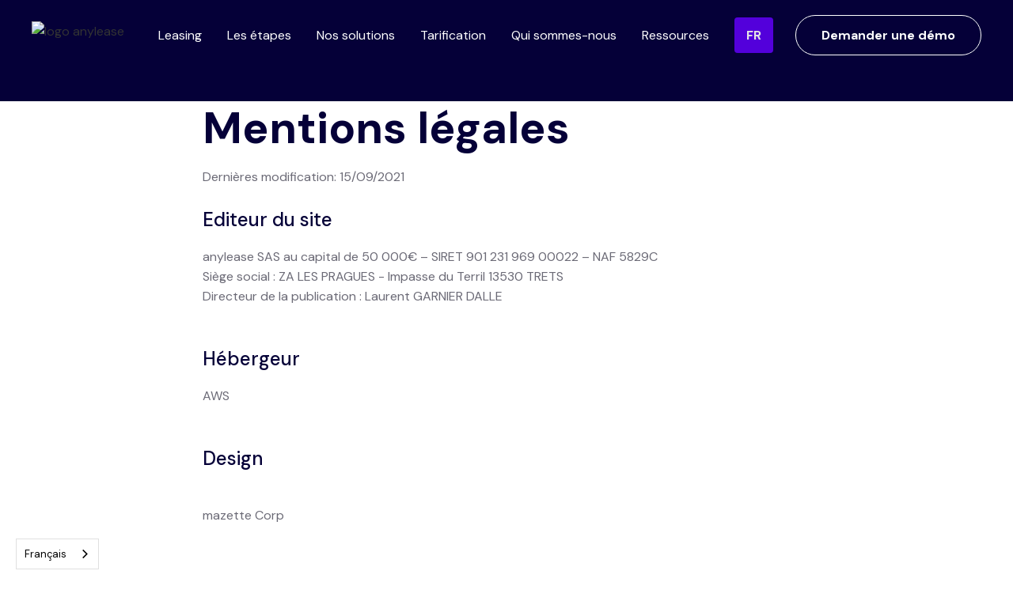

--- FILE ---
content_type: text/html
request_url: https://www.anylease.io/mentions-legales
body_size: 6297
content:
<!DOCTYPE html><!-- This site was created in Webflow. https://webflow.com --><!-- Last Published: Mon Nov 24 2025 14:19:05 GMT+0000 (Coordinated Universal Time) --><html data-wf-domain="www.anylease.io" data-wf-page="6141f8933b33c133e65bf712" data-wf-site="6141f8933b33c172ca5bf706"><head><meta charset="utf-8"/><title>Mentions légales</title><meta content="Mentions légales" property="og:title"/><meta content="https://cdn.prod.website-files.com/6141f8933b33c172ca5bf706/614b3e06a8317f3b15c865f1_OG.jpg" property="og:image"/><meta content="Mentions légales" property="twitter:title"/><meta content="https://cdn.prod.website-files.com/6141f8933b33c172ca5bf706/614b3e06a8317f3b15c865f1_OG.jpg" property="twitter:image"/><meta content="width=device-width, initial-scale=1" name="viewport"/><meta content="G-ZVSBV67CG7" name="google-site-verification"/><meta content="Webflow" name="generator"/><link href="https://cdn.prod.website-files.com/6141f8933b33c172ca5bf706/css/anylease-site.webflow.shared.9815fb2df.min.css" rel="stylesheet" type="text/css"/><link href="https://fonts.googleapis.com" rel="preconnect"/><link href="https://fonts.gstatic.com" rel="preconnect" crossorigin="anonymous"/><script src="https://ajax.googleapis.com/ajax/libs/webfont/1.6.26/webfont.js" type="text/javascript"></script><script type="text/javascript">WebFont.load({  google: {    families: ["DM Sans:regular,italic,500,500italic,700,700italic"]  }});</script><script type="text/javascript">!function(o,c){var n=c.documentElement,t=" w-mod-";n.className+=t+"js",("ontouchstart"in o||o.DocumentTouch&&c instanceof DocumentTouch)&&(n.className+=t+"touch")}(window,document);</script><link href="https://cdn.prod.website-files.com/6141f8933b33c172ca5bf706/6141f8933b33c12b1e5bf753_anlylease-logo-32x32.jpg" rel="shortcut icon" type="image/x-icon"/><link href="https://cdn.prod.website-files.com/6141f8933b33c172ca5bf706/6141f8933b33c1358d5bf728_anlylease-logo-256x256.jpg" rel="apple-touch-icon"/><link href="https://www.anylease.io/mentions-legales" rel="canonical"/><script async="" src="https://www.googletagmanager.com/gtag/js?id=G-23G9MSLWHV"></script><script type="text/javascript">window.dataLayer = window.dataLayer || [];function gtag(){dataLayer.push(arguments);}gtag('js', new Date());gtag('config', 'G-23G9MSLWHV', {'anonymize_ip': false});</script><!-- Global site tag (gtag.js) - Google Ads: 995064505 -->
<script async src="https://www.googletagmanager.com/gtag/js?id=AW-995064505"></script>
<script>
  window.dataLayer = window.dataLayer || [];
  function gtag(){dataLayer.push(arguments);}
  gtag('js', new Date());
 
  gtag('config', 'AW-995064505');
</script>

<!-- Global site tag (gtag.js) - Google Analytics -->
<script async src=https://www.googletagmanager.com/gtag/js?id=G-ZVSBV67CG7></script>
<script>
  window.dataLayer = window.dataLayer || [];
  function gtag(){dataLayer.push(arguments);}
  gtag('js', new Date());
 
  gtag('config', 'G-ZVSBV67CG7');
</script>

<script src="http://code.jquery.com/jquery-latest.min.js" type="text/javascript"></script>


<link rel="alternate" hreflang="fr" href="https://www.anylease.io">
<link rel="alternate" hreflang="en" href="https://en.anylease.io">
<link rel="alternate" hreflang="de" href="https://de.anylease.io">
<link rel="alternate" hreflang="it" href="https://it.anylease.io">
<link rel="alternate" hreflang="pt" href="https://pt.anylease.io">
<link rel="alternate" hreflang="es" href="https://es.anylease.io">
<script type="text/javascript" src="https://cdn.weglot.com/weglot.min.js"></script>
<script>
    Weglot.initialize({
        api_key: 'wg_a76ed13542c2285f36a731baeaee28945'
    });
</script>

<!-- Please keep this css code to improve the font quality-->
<style>
  * {
  -webkit-font-smoothing: antialiased;
  -moz-osx-font-smoothing: grayscale;
}  
</style>
<!-- Google Tag Manager -->
<script>(function(w,d,s,l,i){w[l]=w[l]||[];w[l].push({'gtm.start':
new Date().getTime(),event:'gtm.js'});var f=d.getElementsByTagName(s)[0],
j=d.createElement(s),dl=l!='dataLayer'?'&l='+l:'';j.async=true;j.src=
'https://www.googletagmanager.com/gtm.js?id='+i+dl;f.parentNode.insertBefore(j,f);
})(window,document,'script','dataLayer','GTM-KHQT76Q');</script>
<!-- End Google Tag Manager -->
<link rel="stylesheet" type="text/css" href="https://cdn.wpcc.io/lib/1.0.2/cookieconsent.min.css"/><script src="https://cdn.wpcc.io/lib/1.0.2/cookieconsent.min.js" defer></script><script>window.addEventListener("load", function(){window.wpcc.init({"corners":"small","colors":{"popup":{"background":"#050038","text":"#ffffff","border":"#e6b3b3"},"button":{"background":"#5301dc","text":"#ffffff"}},"content":{"href":"https://www.anylease.io/politique-rgpd","message":"Ce site utilise des cookies pour améliorer votre expérience de navigation et vous offrir un service plus personnalisé.","link":"En savoir plus","button":"J'ai compris !"}})});</script>
</head><body><div class="page-wrapper"><div class="global-styles w-embed"><style>

/* Snippet prevents all click and hover interaction with an element */
.clickable-off {
  pointer-events: none;
}

/* Snippet enables all click and hover interaction with an element */
.clickable-on{
  pointer-events: auto;
}


/*Hide focus outline for main content element*/
    main:focus-visible {
    outline: -webkit-focus-ring-color auto 0px;
}

/* Make sure containers never lose their center alignment*/
.container-medium, .container-small, .container-large {
  margin-right: auto !important;
  margin-left: auto !important;
}

/*Reset selects, buttons, and links styles*/
.w-input, .w-select, a {
color: inherit;
text-decoration: inherit;
font-size: inherit;
}

/*Apply "..." After 3 lines of Text */
.text-style-3lines {
    display: -webkit-box;
    overflow: hidden;
    -webkit-line-clamp: 3;
    -webkit-box-orient: vertical;
}


/* Snippet fixes border-radius and overflow issues on Safari */  
  
  .home-stats_image-wrapper,
  .home-services_image-wrapper,
  .header_content-wrapper,
  .about-team_member-wrapper,
  .featured-blog_content-right,
  .contact_map,
  .testimonial_video-wrapper { -webkit-mask-image: -webkit-radial-gradient(white, black); }

</style></div><div class="nav-background"></div><div data-collapse="medium" data-animation="default" data-duration="400" data-easing="ease" data-easing2="ease" role="banner" class="nav_component w-nav"><div class="nav_container"><a href="/" class="nav_logo-link w-nav-brand"><img src="https://cdn.prod.website-files.com/6141f8933b33c172ca5bf706/6141f8933b33c1e3af5bf727_anlylease-logo.avif" loading="lazy" alt="logo anylease" class="nav_logo"/></a><nav role="navigation" class="nav_menu w-nav-menu"><a href="https://www.anylease.io/#leasing" class="nav_link w-nav-link">Leasing</a><a href="https://www.anylease.io/#etapes" class="nav_link w-nav-link">Les étapes</a><a href="https://www.anylease.io/#solution" class="nav_link w-nav-link">Nos solutions</a><a href="https://www.anylease.io/#tarification" class="nav_link w-nav-link">Tarification</a><a href="https://www.anylease.io/#a-propos" class="nav_link w-nav-link">Qui sommes-nous</a><a href="/ressources" class="nav_link w-nav-link">Ressources</a><div data-w-id="80737844-3515-01cc-cbee-23f80c9b63a8" class="wg-element-wrapper sw5"><div data-hover="true" data-delay="300" data-w-id="80737844-3515-01cc-cbee-23f80c9b63a9" class="wg-dropdown-1 w-dropdown"><div lang="fr" class="wg-dd-1-togle w-dropdown-toggle"><div class="text-block-5">FR</div></div><nav data-w-id="80737844-3515-01cc-cbee-23f80c9b63ad" class="wg-dd-1-list w-dropdown-list"><a href="#" lang="en" class="wg-dropdown-1-link w-dropdown-link">EN</a><a href="#" lang="de" class="wg-dropdown-1-link w-dropdown-link">de</a><a href="#" lang="pt" class="wg-dropdown-1-link w-dropdown-link">PO</a><a href="#" lang="it" class="wg-dropdown-1-link w-dropdown-link">IT</a><a href="#" lang="es" class="wg-dropdown-1-link w-dropdown-link">es</a></nav></div></div><div class="nav_button-wrapper"><a href="https://www.anylease.io/#demo" class="nav_button w-button">Demander une démo</a></div></nav><div class="nav_menu-mobile-button w-nav-button"><div class="nav-mobile-bloc"><div class="nav-bar-1"></div><div class="nav-bar-2"></div><div class="nav-bar-3"></div></div></div></div></div><main class="main-wrapper"><div class="page-padding"><div class="container-small"><div class="padding-vertical padding-huge"><div class="margin-top margin-medium"><h1>Mentions légales</h1></div><div class="margin-top margin-small"><div class="text-rich-text w-richtext"><p>Dernières modification: 15/O9/2021</p><h4>Editeur du site</h4><p>anylease SAS au capital de 50 000€ – SIRET 901 231 969 00022 – NAF 5829C<br/>Siège social : ZA LES PRAGUES - Impasse du Terril 13530 TRETS<br/>Directeur de la publication : Laurent GARNIER DALLE<br/>‍</p><h4>Hébergeur</h4><p>AWS<br/>‍</p><h4>Design</h4><p>‍<a href="https://www.mazette.co/?utm_source=project&amp;utm_medium=idema">mazette Corp</a></p><h4><a href="https://www.mazette.co/?utm_source=project&amp;utm_medium=idema">‍</a>Conditions d’utilisation du Site</h4><p>anylease a créé ce site pour l’information des ses utilisateurs (toute personne ayant accès au site).</p><p>anylease s’efforce de fournir sur le site des informations aussi précises que possible. Toutefois, les informations proposées sur le site le sont à titre indicatif sans garantie d’exactitude ou de mise à jour et sont susceptibles d’être modifiées, à tout moment. anylease décline toute responsabilité concernant des éventuels dommages directs ou indirects liés à des omissions, des inexactitudes ou des carences dans la mise à jour des informations disponibles sur le Site.</p><p>L’accès au site https://anylease.io est libre, il n’est pas lié à la création d’un compte. anylease se réserve le droit d’interrompre tout ou partie du site à tout moment en cas de maintenance ou autre intervention technique. La responsabilité de anylease ne saurait être engagée en cas d’impossibilité d’accès à ce site et/ou d’utilisation des services ou de présence d’un virus sur le site.</p><p>L’utilisation du site, implique que vous acceptiez, sans limitation ni réserve, ces conditions générales d’utilisation. L’utilisateur reconnaît avoir pris connaissance des conditions d’utilisation au moment de sa connexion vers le Site https://anylease.io et s’engage donc à les respecter sans réserve. Ces conditions peuvent être modifiées ou complétées à tout moment, nous invitons donc les utilisateurs à les consulter régulièrement.</p><h4>‍<br/>Copyright et propriété intellectuelle</h4><p>L’ensemble des éléments figurant sur ce site sont protégés par les dispositions du Code de la Propriété Intellectuelle. En conséquence, toute reproduction de ceux-ci, totale ou partielle, ou imitation, sans notre accord exprès, préalable et écrit, est interdite.<br/>Il est formellement interdit de collecter et d’utiliser les informations disponibles sur le site à des fins commerciales.<br/>Cette interdiction s’étend notamment, sans que cette liste ne soit limitative, à tout élément rédactionnel figurant sur le site.</p><h4>‍<br/>Responsabilité</h4><p>anylease décline toute responsabilité quant au contenu des sites proposés en liens. Quel que soit le type de lien établi à partir d’un site Internet extérieur, dit ”site liant”, vers celui de anylease, cette dernière se réserve le droit de s’opposer à son établissement.</p></div></div></div></div></div></main><footer class="footer_component"><div class="page-padding"><div class="container-large footer"><div class="footer_content"><div class="footer_content-left"><div class="margin-bottom margin-medium"><a href="/" class="footer_logo-link w-inline-block"><img src="https://cdn.prod.website-files.com/6141f8933b33c172ca5bf706/6141f8933b33c1e3af5bf727_anlylease-logo.avif" loading="lazy" alt="logo anylease" class="footer_logo"/></a></div><div class="margin-bottom margin-small"><p class="max-width-small">Logiciel de <strong>LLD de dernière génération</strong>, ultra personnalisable, ergonomique, ouvert et modulaire.</p></div></div><div class="footer_content-right"><div class="footer_links-list"><div class="footer_links-col"><div class="margin-bottom margin-small"><h4 class="footer-title">anylease</h4></div><a href="/" class="footer-link">Accueil</a><a href="#" class="footer-link">Démo</a><a href="/ressources" class="footer-link">Ressources</a></div><div class="footer_links-col"><div class="margin-bottom margin-small"><h4 class="footer-title">Contact</h4></div><a href="mailto:contact@anylease.io" class="footer-link">Infos</a><a href="mailto:commercial@anylease.io?subject=%23" class="footer-link">Commercial</a><a href="mailto:support@anylease.io?subject=%23" class="footer-link">Support</a><a href="tel:+33183625811" class="footer-link">+33 1 83 62 58 11</a></div><div class="footer_links-col"><div class="margin-bottom margin-small"><h4 class="footer-title">Plus</h4></div><a href="/mentions-legales" aria-current="page" class="footer-link w--current">Mentions légales</a><a href="/politique-rgpd" class="footer-link">Politique RGDP</a><a href="/conditions-generales" class="footer-link">Conditions Générales</a></div><div class="social-icons-wrapper"><a aria-label="Facebook Link" id="w-node-b3b913b5-6dd1-a59e-b9f0-6aa68c2c8d51-287becff" href="https://www.linkedin.com/company/79945412/admin/" target="_blank" class="social-link w-inline-block"><div class="icon-social"></div></a><a aria-label="Instagram Link" id="w-node-b3b913b5-6dd1-a59e-b9f0-6aa68c2c8d55-287becff" href="https://twitter.com/anylease" target="_blank" class="social-link w-inline-block"><div class="icon-social tw"></div></a></div></div></div></div><div class="footer_bottom"><div class="text-block-2">© All rights reserved anylease</div></div></div></div></footer></div><script src="https://d3e54v103j8qbb.cloudfront.net/js/jquery-3.5.1.min.dc5e7f18c8.js?site=6141f8933b33c172ca5bf706" type="text/javascript" integrity="sha256-9/aliU8dGd2tb6OSsuzixeV4y/faTqgFtohetphbbj0=" crossorigin="anonymous"></script><script src="https://cdn.prod.website-files.com/6141f8933b33c172ca5bf706/js/webflow.schunk.36b8fb49256177c8.js" type="text/javascript"></script><script src="https://cdn.prod.website-files.com/6141f8933b33c172ca5bf706/js/webflow.schunk.3a52448d3a74f787.js" type="text/javascript"></script><script src="https://cdn.prod.website-files.com/6141f8933b33c172ca5bf706/js/webflow.0c5899e2.725842512b817e6c.js" type="text/javascript"></script>	
<script type="text/javascript"> _linkedin_partner_id = "3971385"; window._linkedin_data_partner_ids = window._linkedin_data_partner_ids || []; window._linkedin_data_partner_ids.push(_linkedin_partner_id); </script><script type="text/javascript"> (function(l) { if (!l){window.lintrk = function(a,b){window.lintrk.q.push([a,b])}; window.lintrk.q=[]} var s = document.getElementsByTagName("script")[0]; var b = document.createElement("script"); b.type = "text/javascript";b.async = true; b.src = "https://snap.licdn.com/li.lms-analytics/insight.min.js"; s.parentNode.insertBefore(b, s);})(window.lintrk); </script> <noscript> <img height="1" width="1" style="display:none;" alt="" src="https://px.ads.linkedin.com/collect/?pid=3971385&fmt=gif" /> </noscript>
<script type="text/javascript">
_linkedin_partner_id = "3971385";
window._linkedin_data_partner_ids = window._linkedin_data_partner_ids || [];
window._linkedin_data_partner_ids.push(_linkedin_partner_id);
</script><script type="text/javascript">
(function(l) {
if (!l){window.lintrk = function(a,b){window.lintrk.q.push([a,b])};
window.lintrk.q=[]}
var s = document.getElementsByTagName("script")[0];
var b = document.createElement("script");
b.type = "text/javascript";b.async = true;
b.src = "https://snap.licdn.com/li.lms-analytics/insight.min.js";
s.parentNode.insertBefore(b, s);})(window.lintrk);
</script>
<noscript>
<img height="1" width="1" style="display:none;" alt="" src="https://px.ads.linkedin.com/collect/?pid=3971385&fmt=gif" />
</noscript>

<script type="text/javascript">
_linkedin_partner_id = "3971385";
window._linkedin_data_partner_ids = window._linkedin_data_partner_ids || [];
window._linkedin_data_partner_ids.push(_linkedin_partner_id);
</script><script type="text/javascript">
(function(l) {
if (!l){window.lintrk = function(a,b){window.lintrk.q.push([a,b])};
window.lintrk.q=[]}
var s = document.getElementsByTagName("script")[0];
var b = document.createElement("script");
b.type = "text/javascript";b.async = true;
b.src = "https://snap.licdn.com/li.lms-analytics/insight.min.js";
s.parentNode.insertBefore(b, s);})(window.lintrk);
</script>
<noscript>
<img height="1" width="1" style="display:none;" alt="" src="https://px.ads.linkedin.com/collect/?pid=3971385&fmt=gif" />
</noscript><script type="text/javascript" src="https://cdn.weglot.com/weglot.min.js"></script>
<script>
// init Weglot
Weglot.initialize({
	api_key: 'wg_a76ed13542c2285f36a731baeaee28945'
});

// on Weglot init
Weglot.on('initialized', ()=>{
	// get the current active language
  const currentLang = Weglot.getCurrentLang();
  // call updateDropdownLinks function
  updateSW5DropdownLinks(currentLang); 
});

// for each of the .wg-element-wrapper language links
document.querySelectorAll('.wg-element-wrapper.sw5 [lang]').forEach((link)=>{
		// add a click event listener
		link.addEventListener('click', function(e){
    	// prevent default
			e.preventDefault();
      // switch to the current active language      
      Weglot.switchTo(this.getAttribute('lang'));
      // call updateDropdownLinks function
      updateSW5DropdownLinks(this.getAttribute('lang'));
		});
});

// updateDropdownLinks function
function updateSW5DropdownLinks(currentLang){ 
	// get the wrapper element
	const $wrapper = document.querySelector('.wg-element-wrapper.sw5'); 
  // if the .w-dropdown-toggle is not the current active language
 	if($wrapper.querySelector('.w-dropdown-toggle').getAttribute('lang') !== currentLang){
  	// get the current active language link
  	const $activeLangLink = $wrapper.querySelector('[lang='+currentLang+']');
    // swap the dropdown toggle's text with the current active language link text
		const $toggle = $activeLangLink.closest('.wg-element-wrapper').querySelector('.w-dropdown-toggle');
  	const toggleTxt = $toggle.textContent; 
  	const activeLangLinkTxt = $activeLangLink.textContent;
  	$toggle.querySelector('div').textContent = activeLangLinkTxt;
  	$activeLangLink.textContent = toggleTxt;
  	// swap the dropdown toggle's lang attr with the current active language link lang attr  
  	const lang = $activeLangLink.getAttribute('lang');
		const toggleLang = $toggle.getAttribute('lang');
		$toggle.setAttribute('lang', lang);
		$activeLangLink.setAttribute('lang', toggleLang);
  }
}
</script></body></html>

--- FILE ---
content_type: text/css
request_url: https://cdn.prod.website-files.com/6141f8933b33c172ca5bf706/css/anylease-site.webflow.shared.9815fb2df.min.css
body_size: 15413
content:
html{-webkit-text-size-adjust:100%;-ms-text-size-adjust:100%;font-family:sans-serif}body{margin:0}article,aside,details,figcaption,figure,footer,header,hgroup,main,menu,nav,section,summary{display:block}audio,canvas,progress,video{vertical-align:baseline;display:inline-block}audio:not([controls]){height:0;display:none}[hidden],template{display:none}a{background-color:#0000}a:active,a:hover{outline:0}abbr[title]{border-bottom:1px dotted}b,strong{font-weight:700}dfn{font-style:italic}h1{margin:.67em 0;font-size:2em}mark{color:#000;background:#ff0}small{font-size:80%}sub,sup{vertical-align:baseline;font-size:75%;line-height:0;position:relative}sup{top:-.5em}sub{bottom:-.25em}img{border:0}svg:not(:root){overflow:hidden}hr{box-sizing:content-box;height:0}pre{overflow:auto}code,kbd,pre,samp{font-family:monospace;font-size:1em}button,input,optgroup,select,textarea{color:inherit;font:inherit;margin:0}button{overflow:visible}button,select{text-transform:none}button,html input[type=button],input[type=reset]{-webkit-appearance:button;cursor:pointer}button[disabled],html input[disabled]{cursor:default}button::-moz-focus-inner,input::-moz-focus-inner{border:0;padding:0}input{line-height:normal}input[type=checkbox],input[type=radio]{box-sizing:border-box;padding:0}input[type=number]::-webkit-inner-spin-button,input[type=number]::-webkit-outer-spin-button{height:auto}input[type=search]{-webkit-appearance:none}input[type=search]::-webkit-search-cancel-button,input[type=search]::-webkit-search-decoration{-webkit-appearance:none}legend{border:0;padding:0}textarea{overflow:auto}optgroup{font-weight:700}table{border-collapse:collapse;border-spacing:0}td,th{padding:0}@font-face{font-family:webflow-icons;src:url([data-uri])format("truetype");font-weight:400;font-style:normal}[class^=w-icon-],[class*=\ w-icon-]{speak:none;font-variant:normal;text-transform:none;-webkit-font-smoothing:antialiased;-moz-osx-font-smoothing:grayscale;font-style:normal;font-weight:400;line-height:1;font-family:webflow-icons!important}.w-icon-slider-right:before{content:""}.w-icon-slider-left:before{content:""}.w-icon-nav-menu:before{content:""}.w-icon-arrow-down:before,.w-icon-dropdown-toggle:before{content:""}.w-icon-file-upload-remove:before{content:""}.w-icon-file-upload-icon:before{content:""}*{box-sizing:border-box}html{height:100%}body{color:#333;background-color:#fff;min-height:100%;margin:0;font-family:Arial,sans-serif;font-size:14px;line-height:20px}img{vertical-align:middle;max-width:100%;display:inline-block}html.w-mod-touch *{background-attachment:scroll!important}.w-block{display:block}.w-inline-block{max-width:100%;display:inline-block}.w-clearfix:before,.w-clearfix:after{content:" ";grid-area:1/1/2/2;display:table}.w-clearfix:after{clear:both}.w-hidden{display:none}.w-button{color:#fff;line-height:inherit;cursor:pointer;background-color:#3898ec;border:0;border-radius:0;padding:9px 15px;text-decoration:none;display:inline-block}input.w-button{-webkit-appearance:button}html[data-w-dynpage] [data-w-cloak]{color:#0000!important}.w-code-block{margin:unset}pre.w-code-block code{all:inherit}.w-optimization{display:contents}.w-webflow-badge,.w-webflow-badge>img{box-sizing:unset;width:unset;height:unset;max-height:unset;max-width:unset;min-height:unset;min-width:unset;margin:unset;padding:unset;float:unset;clear:unset;border:unset;border-radius:unset;background:unset;background-image:unset;background-position:unset;background-size:unset;background-repeat:unset;background-origin:unset;background-clip:unset;background-attachment:unset;background-color:unset;box-shadow:unset;transform:unset;direction:unset;font-family:unset;font-weight:unset;color:unset;font-size:unset;line-height:unset;font-style:unset;font-variant:unset;text-align:unset;letter-spacing:unset;-webkit-text-decoration:unset;text-decoration:unset;text-indent:unset;text-transform:unset;list-style-type:unset;text-shadow:unset;vertical-align:unset;cursor:unset;white-space:unset;word-break:unset;word-spacing:unset;word-wrap:unset;transition:unset}.w-webflow-badge{white-space:nowrap;cursor:pointer;box-shadow:0 0 0 1px #0000001a,0 1px 3px #0000001a;visibility:visible!important;opacity:1!important;z-index:2147483647!important;color:#aaadb0!important;overflow:unset!important;background-color:#fff!important;border-radius:3px!important;width:auto!important;height:auto!important;margin:0!important;padding:6px!important;font-size:12px!important;line-height:14px!important;text-decoration:none!important;display:inline-block!important;position:fixed!important;inset:auto 12px 12px auto!important;transform:none!important}.w-webflow-badge>img{position:unset;visibility:unset!important;opacity:1!important;vertical-align:middle!important;display:inline-block!important}h1,h2,h3,h4,h5,h6{margin-bottom:10px;font-weight:700}h1{margin-top:20px;font-size:38px;line-height:44px}h2{margin-top:20px;font-size:32px;line-height:36px}h3{margin-top:20px;font-size:24px;line-height:30px}h4{margin-top:10px;font-size:18px;line-height:24px}h5{margin-top:10px;font-size:14px;line-height:20px}h6{margin-top:10px;font-size:12px;line-height:18px}p{margin-top:0;margin-bottom:10px}blockquote{border-left:5px solid #e2e2e2;margin:0 0 10px;padding:10px 20px;font-size:18px;line-height:22px}figure{margin:0 0 10px}ul,ol{margin-top:0;margin-bottom:10px;padding-left:40px}.w-list-unstyled{padding-left:0;list-style:none}.w-embed:before,.w-embed:after{content:" ";grid-area:1/1/2/2;display:table}.w-embed:after{clear:both}.w-video{width:100%;padding:0;position:relative}.w-video iframe,.w-video object,.w-video embed{border:none;width:100%;height:100%;position:absolute;top:0;left:0}fieldset{border:0;margin:0;padding:0}button,[type=button],[type=reset]{cursor:pointer;-webkit-appearance:button;border:0}.w-form{margin:0 0 15px}.w-form-done{text-align:center;background-color:#ddd;padding:20px;display:none}.w-form-fail{background-color:#ffdede;margin-top:10px;padding:10px;display:none}label{margin-bottom:5px;font-weight:700;display:block}.w-input,.w-select{color:#333;vertical-align:middle;background-color:#fff;border:1px solid #ccc;width:100%;height:38px;margin-bottom:10px;padding:8px 12px;font-size:14px;line-height:1.42857;display:block}.w-input::placeholder,.w-select::placeholder{color:#999}.w-input:focus,.w-select:focus{border-color:#3898ec;outline:0}.w-input[disabled],.w-select[disabled],.w-input[readonly],.w-select[readonly],fieldset[disabled] .w-input,fieldset[disabled] .w-select{cursor:not-allowed}.w-input[disabled]:not(.w-input-disabled),.w-select[disabled]:not(.w-input-disabled),.w-input[readonly],.w-select[readonly],fieldset[disabled]:not(.w-input-disabled) .w-input,fieldset[disabled]:not(.w-input-disabled) .w-select{background-color:#eee}textarea.w-input,textarea.w-select{height:auto}.w-select{background-color:#f3f3f3}.w-select[multiple]{height:auto}.w-form-label{cursor:pointer;margin-bottom:0;font-weight:400;display:inline-block}.w-radio{margin-bottom:5px;padding-left:20px;display:block}.w-radio:before,.w-radio:after{content:" ";grid-area:1/1/2/2;display:table}.w-radio:after{clear:both}.w-radio-input{float:left;margin:3px 0 0 -20px;line-height:normal}.w-file-upload{margin-bottom:10px;display:block}.w-file-upload-input{opacity:0;z-index:-100;width:.1px;height:.1px;position:absolute;overflow:hidden}.w-file-upload-default,.w-file-upload-uploading,.w-file-upload-success{color:#333;display:inline-block}.w-file-upload-error{margin-top:10px;display:block}.w-file-upload-default.w-hidden,.w-file-upload-uploading.w-hidden,.w-file-upload-error.w-hidden,.w-file-upload-success.w-hidden{display:none}.w-file-upload-uploading-btn{cursor:pointer;background-color:#fafafa;border:1px solid #ccc;margin:0;padding:8px 12px;font-size:14px;font-weight:400;display:flex}.w-file-upload-file{background-color:#fafafa;border:1px solid #ccc;flex-grow:1;justify-content:space-between;margin:0;padding:8px 9px 8px 11px;display:flex}.w-file-upload-file-name{font-size:14px;font-weight:400;display:block}.w-file-remove-link{cursor:pointer;width:auto;height:auto;margin-top:3px;margin-left:10px;padding:3px;display:block}.w-icon-file-upload-remove{margin:auto;font-size:10px}.w-file-upload-error-msg{color:#ea384c;padding:2px 0;display:inline-block}.w-file-upload-info{padding:0 12px;line-height:38px;display:inline-block}.w-file-upload-label{cursor:pointer;background-color:#fafafa;border:1px solid #ccc;margin:0;padding:8px 12px;font-size:14px;font-weight:400;display:inline-block}.w-icon-file-upload-icon,.w-icon-file-upload-uploading{width:20px;margin-right:8px;display:inline-block}.w-icon-file-upload-uploading{height:20px}.w-container{max-width:940px;margin-left:auto;margin-right:auto}.w-container:before,.w-container:after{content:" ";grid-area:1/1/2/2;display:table}.w-container:after{clear:both}.w-container .w-row{margin-left:-10px;margin-right:-10px}.w-row:before,.w-row:after{content:" ";grid-area:1/1/2/2;display:table}.w-row:after{clear:both}.w-row .w-row{margin-left:0;margin-right:0}.w-col{float:left;width:100%;min-height:1px;padding-left:10px;padding-right:10px;position:relative}.w-col .w-col{padding-left:0;padding-right:0}.w-col-1{width:8.33333%}.w-col-2{width:16.6667%}.w-col-3{width:25%}.w-col-4{width:33.3333%}.w-col-5{width:41.6667%}.w-col-6{width:50%}.w-col-7{width:58.3333%}.w-col-8{width:66.6667%}.w-col-9{width:75%}.w-col-10{width:83.3333%}.w-col-11{width:91.6667%}.w-col-12{width:100%}.w-hidden-main{display:none!important}@media screen and (max-width:991px){.w-container{max-width:728px}.w-hidden-main{display:inherit!important}.w-hidden-medium{display:none!important}.w-col-medium-1{width:8.33333%}.w-col-medium-2{width:16.6667%}.w-col-medium-3{width:25%}.w-col-medium-4{width:33.3333%}.w-col-medium-5{width:41.6667%}.w-col-medium-6{width:50%}.w-col-medium-7{width:58.3333%}.w-col-medium-8{width:66.6667%}.w-col-medium-9{width:75%}.w-col-medium-10{width:83.3333%}.w-col-medium-11{width:91.6667%}.w-col-medium-12{width:100%}.w-col-stack{width:100%;left:auto;right:auto}}@media screen and (max-width:767px){.w-hidden-main,.w-hidden-medium{display:inherit!important}.w-hidden-small{display:none!important}.w-row,.w-container .w-row{margin-left:0;margin-right:0}.w-col{width:100%;left:auto;right:auto}.w-col-small-1{width:8.33333%}.w-col-small-2{width:16.6667%}.w-col-small-3{width:25%}.w-col-small-4{width:33.3333%}.w-col-small-5{width:41.6667%}.w-col-small-6{width:50%}.w-col-small-7{width:58.3333%}.w-col-small-8{width:66.6667%}.w-col-small-9{width:75%}.w-col-small-10{width:83.3333%}.w-col-small-11{width:91.6667%}.w-col-small-12{width:100%}}@media screen and (max-width:479px){.w-container{max-width:none}.w-hidden-main,.w-hidden-medium,.w-hidden-small{display:inherit!important}.w-hidden-tiny{display:none!important}.w-col{width:100%}.w-col-tiny-1{width:8.33333%}.w-col-tiny-2{width:16.6667%}.w-col-tiny-3{width:25%}.w-col-tiny-4{width:33.3333%}.w-col-tiny-5{width:41.6667%}.w-col-tiny-6{width:50%}.w-col-tiny-7{width:58.3333%}.w-col-tiny-8{width:66.6667%}.w-col-tiny-9{width:75%}.w-col-tiny-10{width:83.3333%}.w-col-tiny-11{width:91.6667%}.w-col-tiny-12{width:100%}}.w-widget{position:relative}.w-widget-map{width:100%;height:400px}.w-widget-map label{width:auto;display:inline}.w-widget-map img{max-width:inherit}.w-widget-map .gm-style-iw{text-align:center}.w-widget-map .gm-style-iw>button{display:none!important}.w-widget-twitter{overflow:hidden}.w-widget-twitter-count-shim{vertical-align:top;text-align:center;background:#fff;border:1px solid #758696;border-radius:3px;width:28px;height:20px;display:inline-block;position:relative}.w-widget-twitter-count-shim *{pointer-events:none;-webkit-user-select:none;user-select:none}.w-widget-twitter-count-shim .w-widget-twitter-count-inner{text-align:center;color:#999;font-family:serif;font-size:15px;line-height:12px;position:relative}.w-widget-twitter-count-shim .w-widget-twitter-count-clear{display:block;position:relative}.w-widget-twitter-count-shim.w--large{width:36px;height:28px}.w-widget-twitter-count-shim.w--large .w-widget-twitter-count-inner{font-size:18px;line-height:18px}.w-widget-twitter-count-shim:not(.w--vertical){margin-left:5px;margin-right:8px}.w-widget-twitter-count-shim:not(.w--vertical).w--large{margin-left:6px}.w-widget-twitter-count-shim:not(.w--vertical):before,.w-widget-twitter-count-shim:not(.w--vertical):after{content:" ";pointer-events:none;border:solid #0000;width:0;height:0;position:absolute;top:50%;left:0}.w-widget-twitter-count-shim:not(.w--vertical):before{border-width:4px;border-color:#75869600 #5d6c7b #75869600 #75869600;margin-top:-4px;margin-left:-9px}.w-widget-twitter-count-shim:not(.w--vertical).w--large:before{border-width:5px;margin-top:-5px;margin-left:-10px}.w-widget-twitter-count-shim:not(.w--vertical):after{border-width:4px;border-color:#fff0 #fff #fff0 #fff0;margin-top:-4px;margin-left:-8px}.w-widget-twitter-count-shim:not(.w--vertical).w--large:after{border-width:5px;margin-top:-5px;margin-left:-9px}.w-widget-twitter-count-shim.w--vertical{width:61px;height:33px;margin-bottom:8px}.w-widget-twitter-count-shim.w--vertical:before,.w-widget-twitter-count-shim.w--vertical:after{content:" ";pointer-events:none;border:solid #0000;width:0;height:0;position:absolute;top:100%;left:50%}.w-widget-twitter-count-shim.w--vertical:before{border-width:5px;border-color:#5d6c7b #75869600 #75869600;margin-left:-5px}.w-widget-twitter-count-shim.w--vertical:after{border-width:4px;border-color:#fff #fff0 #fff0;margin-left:-4px}.w-widget-twitter-count-shim.w--vertical .w-widget-twitter-count-inner{font-size:18px;line-height:22px}.w-widget-twitter-count-shim.w--vertical.w--large{width:76px}.w-background-video{color:#fff;height:500px;position:relative;overflow:hidden}.w-background-video>video{object-fit:cover;z-index:-100;background-position:50%;background-size:cover;width:100%;height:100%;margin:auto;position:absolute;inset:-100%}.w-background-video>video::-webkit-media-controls-start-playback-button{-webkit-appearance:none;display:none!important}.w-background-video--control{background-color:#0000;padding:0;position:absolute;bottom:1em;right:1em}.w-background-video--control>[hidden]{display:none!important}.w-slider{text-align:center;clear:both;-webkit-tap-highlight-color:#0000;tap-highlight-color:#0000;background:#ddd;height:300px;position:relative}.w-slider-mask{z-index:1;white-space:nowrap;height:100%;display:block;position:relative;left:0;right:0;overflow:hidden}.w-slide{vertical-align:top;white-space:normal;text-align:left;width:100%;height:100%;display:inline-block;position:relative}.w-slider-nav{z-index:2;text-align:center;-webkit-tap-highlight-color:#0000;tap-highlight-color:#0000;height:40px;margin:auto;padding-top:10px;position:absolute;inset:auto 0 0}.w-slider-nav.w-round>div{border-radius:100%}.w-slider-nav.w-num>div{font-size:inherit;line-height:inherit;width:auto;height:auto;padding:.2em .5em}.w-slider-nav.w-shadow>div{box-shadow:0 0 3px #3336}.w-slider-nav-invert{color:#fff}.w-slider-nav-invert>div{background-color:#2226}.w-slider-nav-invert>div.w-active{background-color:#222}.w-slider-dot{cursor:pointer;background-color:#fff6;width:1em;height:1em;margin:0 3px .5em;transition:background-color .1s,color .1s;display:inline-block;position:relative}.w-slider-dot.w-active{background-color:#fff}.w-slider-dot:focus{outline:none;box-shadow:0 0 0 2px #fff}.w-slider-dot:focus.w-active{box-shadow:none}.w-slider-arrow-left,.w-slider-arrow-right{cursor:pointer;color:#fff;-webkit-tap-highlight-color:#0000;tap-highlight-color:#0000;-webkit-user-select:none;user-select:none;width:80px;margin:auto;font-size:40px;position:absolute;inset:0;overflow:hidden}.w-slider-arrow-left [class^=w-icon-],.w-slider-arrow-right [class^=w-icon-],.w-slider-arrow-left [class*=\ w-icon-],.w-slider-arrow-right [class*=\ w-icon-]{position:absolute}.w-slider-arrow-left:focus,.w-slider-arrow-right:focus{outline:0}.w-slider-arrow-left{z-index:3;right:auto}.w-slider-arrow-right{z-index:4;left:auto}.w-icon-slider-left,.w-icon-slider-right{width:1em;height:1em;margin:auto;inset:0}.w-slider-aria-label{clip:rect(0 0 0 0);border:0;width:1px;height:1px;margin:-1px;padding:0;position:absolute;overflow:hidden}.w-slider-force-show{display:block!important}.w-dropdown{text-align:left;z-index:900;margin-left:auto;margin-right:auto;display:inline-block;position:relative}.w-dropdown-btn,.w-dropdown-toggle,.w-dropdown-link{vertical-align:top;color:#222;text-align:left;white-space:nowrap;margin-left:auto;margin-right:auto;padding:20px;text-decoration:none;position:relative}.w-dropdown-toggle{-webkit-user-select:none;user-select:none;cursor:pointer;padding-right:40px;display:inline-block}.w-dropdown-toggle:focus{outline:0}.w-icon-dropdown-toggle{width:1em;height:1em;margin:auto 20px auto auto;position:absolute;top:0;bottom:0;right:0}.w-dropdown-list{background:#ddd;min-width:100%;display:none;position:absolute}.w-dropdown-list.w--open{display:block}.w-dropdown-link{color:#222;padding:10px 20px;display:block}.w-dropdown-link.w--current{color:#0082f3}.w-dropdown-link:focus{outline:0}@media screen and (max-width:767px){.w-nav-brand{padding-left:10px}}.w-lightbox-backdrop{cursor:auto;letter-spacing:normal;text-indent:0;text-shadow:none;text-transform:none;visibility:visible;white-space:normal;word-break:normal;word-spacing:normal;word-wrap:normal;color:#fff;text-align:center;z-index:2000;opacity:0;-webkit-user-select:none;-moz-user-select:none;-webkit-tap-highlight-color:transparent;background:#000000e6;outline:0;font-family:Helvetica Neue,Helvetica,Ubuntu,Segoe UI,Verdana,sans-serif;font-size:17px;font-style:normal;font-weight:300;line-height:1.2;list-style:disc;position:fixed;inset:0;-webkit-transform:translate(0)}.w-lightbox-backdrop,.w-lightbox-container{-webkit-overflow-scrolling:touch;height:100%;overflow:auto}.w-lightbox-content{height:100vh;position:relative;overflow:hidden}.w-lightbox-view{opacity:0;width:100vw;height:100vh;position:absolute}.w-lightbox-view:before{content:"";height:100vh}.w-lightbox-group,.w-lightbox-group .w-lightbox-view,.w-lightbox-group .w-lightbox-view:before{height:86vh}.w-lightbox-frame,.w-lightbox-view:before{vertical-align:middle;display:inline-block}.w-lightbox-figure{margin:0;position:relative}.w-lightbox-group .w-lightbox-figure{cursor:pointer}.w-lightbox-img{width:auto;max-width:none;height:auto}.w-lightbox-image{float:none;max-width:100vw;max-height:100vh;display:block}.w-lightbox-group .w-lightbox-image{max-height:86vh}.w-lightbox-caption{text-align:left;text-overflow:ellipsis;white-space:nowrap;background:#0006;padding:.5em 1em;position:absolute;bottom:0;left:0;right:0;overflow:hidden}.w-lightbox-embed{width:100%;height:100%;position:absolute;inset:0}.w-lightbox-control{cursor:pointer;background-position:50%;background-repeat:no-repeat;background-size:24px;width:4em;transition:all .3s;position:absolute;top:0}.w-lightbox-left{background-image:url([data-uri]);display:none;bottom:0;left:0}.w-lightbox-right{background-image:url([data-uri]);display:none;bottom:0;right:0}.w-lightbox-close{background-image:url([data-uri]);background-size:18px;height:2.6em;right:0}.w-lightbox-strip{white-space:nowrap;padding:0 1vh;line-height:0;position:absolute;bottom:0;left:0;right:0;overflow:auto hidden}.w-lightbox-item{box-sizing:content-box;cursor:pointer;width:10vh;padding:2vh 1vh;display:inline-block;-webkit-transform:translate(0,0)}.w-lightbox-active{opacity:.3}.w-lightbox-thumbnail{background:#222;height:10vh;position:relative;overflow:hidden}.w-lightbox-thumbnail-image{position:absolute;top:0;left:0}.w-lightbox-thumbnail .w-lightbox-tall{width:100%;top:50%;transform:translateY(-50%)}.w-lightbox-thumbnail .w-lightbox-wide{height:100%;left:50%;transform:translate(-50%)}.w-lightbox-spinner{box-sizing:border-box;border:5px solid #0006;border-radius:50%;width:40px;height:40px;margin-top:-20px;margin-left:-20px;animation:.8s linear infinite spin;position:absolute;top:50%;left:50%}.w-lightbox-spinner:after{content:"";border:3px solid #0000;border-bottom-color:#fff;border-radius:50%;position:absolute;inset:-4px}.w-lightbox-hide{display:none}.w-lightbox-noscroll{overflow:hidden}@media (min-width:768px){.w-lightbox-content{height:96vh;margin-top:2vh}.w-lightbox-view,.w-lightbox-view:before{height:96vh}.w-lightbox-group,.w-lightbox-group .w-lightbox-view,.w-lightbox-group .w-lightbox-view:before{height:84vh}.w-lightbox-image{max-width:96vw;max-height:96vh}.w-lightbox-group .w-lightbox-image{max-width:82.3vw;max-height:84vh}.w-lightbox-left,.w-lightbox-right{opacity:.5;display:block}.w-lightbox-close{opacity:.8}.w-lightbox-control:hover{opacity:1}}.w-lightbox-inactive,.w-lightbox-inactive:hover{opacity:0}.w-richtext:before,.w-richtext:after{content:" ";grid-area:1/1/2/2;display:table}.w-richtext:after{clear:both}.w-richtext[contenteditable=true]:before,.w-richtext[contenteditable=true]:after{white-space:initial}.w-richtext ol,.w-richtext ul{overflow:hidden}.w-richtext .w-richtext-figure-selected.w-richtext-figure-type-video div:after,.w-richtext .w-richtext-figure-selected[data-rt-type=video] div:after,.w-richtext .w-richtext-figure-selected.w-richtext-figure-type-image div,.w-richtext .w-richtext-figure-selected[data-rt-type=image] div{outline:2px solid #2895f7}.w-richtext figure.w-richtext-figure-type-video>div:after,.w-richtext figure[data-rt-type=video]>div:after{content:"";display:none;position:absolute;inset:0}.w-richtext figure{max-width:60%;position:relative}.w-richtext figure>div:before{cursor:default!important}.w-richtext figure img{width:100%}.w-richtext figure figcaption.w-richtext-figcaption-placeholder{opacity:.6}.w-richtext figure div{color:#0000;font-size:0}.w-richtext figure.w-richtext-figure-type-image,.w-richtext figure[data-rt-type=image]{display:table}.w-richtext figure.w-richtext-figure-type-image>div,.w-richtext figure[data-rt-type=image]>div{display:inline-block}.w-richtext figure.w-richtext-figure-type-image>figcaption,.w-richtext figure[data-rt-type=image]>figcaption{caption-side:bottom;display:table-caption}.w-richtext figure.w-richtext-figure-type-video,.w-richtext figure[data-rt-type=video]{width:60%;height:0}.w-richtext figure.w-richtext-figure-type-video iframe,.w-richtext figure[data-rt-type=video] iframe{width:100%;height:100%;position:absolute;top:0;left:0}.w-richtext figure.w-richtext-figure-type-video>div,.w-richtext figure[data-rt-type=video]>div{width:100%}.w-richtext figure.w-richtext-align-center{clear:both;margin-left:auto;margin-right:auto}.w-richtext figure.w-richtext-align-center.w-richtext-figure-type-image>div,.w-richtext figure.w-richtext-align-center[data-rt-type=image]>div{max-width:100%}.w-richtext figure.w-richtext-align-normal{clear:both}.w-richtext figure.w-richtext-align-fullwidth{text-align:center;clear:both;width:100%;max-width:100%;margin-left:auto;margin-right:auto;display:block}.w-richtext figure.w-richtext-align-fullwidth>div{padding-bottom:inherit;display:inline-block}.w-richtext figure.w-richtext-align-fullwidth>figcaption{display:block}.w-richtext figure.w-richtext-align-floatleft{float:left;clear:none;margin-right:15px}.w-richtext figure.w-richtext-align-floatright{float:right;clear:none;margin-left:15px}.w-nav{z-index:1000;background:#ddd;position:relative}.w-nav:before,.w-nav:after{content:" ";grid-area:1/1/2/2;display:table}.w-nav:after{clear:both}.w-nav-brand{float:left;color:#333;text-decoration:none;position:relative}.w-nav-link{vertical-align:top;color:#222;text-align:left;margin-left:auto;margin-right:auto;padding:20px;text-decoration:none;display:inline-block;position:relative}.w-nav-link.w--current{color:#0082f3}.w-nav-menu{float:right;position:relative}[data-nav-menu-open]{text-align:center;background:#c8c8c8;min-width:200px;position:absolute;top:100%;left:0;right:0;overflow:visible;display:block!important}.w--nav-link-open{display:block;position:relative}.w-nav-overlay{width:100%;display:none;position:absolute;top:100%;left:0;right:0;overflow:hidden}.w-nav-overlay [data-nav-menu-open]{top:0}.w-nav[data-animation=over-left] .w-nav-overlay{width:auto}.w-nav[data-animation=over-left] .w-nav-overlay,.w-nav[data-animation=over-left] [data-nav-menu-open]{z-index:1;top:0;right:auto}.w-nav[data-animation=over-right] .w-nav-overlay{width:auto}.w-nav[data-animation=over-right] .w-nav-overlay,.w-nav[data-animation=over-right] [data-nav-menu-open]{z-index:1;top:0;left:auto}.w-nav-button{float:right;cursor:pointer;-webkit-tap-highlight-color:#0000;tap-highlight-color:#0000;-webkit-user-select:none;user-select:none;padding:18px;font-size:24px;display:none;position:relative}.w-nav-button:focus{outline:0}.w-nav-button.w--open{color:#fff;background-color:#c8c8c8}.w-nav[data-collapse=all] .w-nav-menu{display:none}.w-nav[data-collapse=all] .w-nav-button,.w--nav-dropdown-open,.w--nav-dropdown-toggle-open{display:block}.w--nav-dropdown-list-open{position:static}@media screen and (max-width:991px){.w-nav[data-collapse=medium] .w-nav-menu{display:none}.w-nav[data-collapse=medium] .w-nav-button{display:block}}@media screen and (max-width:767px){.w-nav[data-collapse=small] .w-nav-menu{display:none}.w-nav[data-collapse=small] .w-nav-button{display:block}.w-nav-brand{padding-left:10px}}@media screen and (max-width:479px){.w-nav[data-collapse=tiny] .w-nav-menu{display:none}.w-nav[data-collapse=tiny] .w-nav-button{display:block}}.w-tabs{position:relative}.w-tabs:before,.w-tabs:after{content:" ";grid-area:1/1/2/2;display:table}.w-tabs:after{clear:both}.w-tab-menu{position:relative}.w-tab-link{vertical-align:top;text-align:left;cursor:pointer;color:#222;background-color:#ddd;padding:9px 30px;text-decoration:none;display:inline-block;position:relative}.w-tab-link.w--current{background-color:#c8c8c8}.w-tab-link:focus{outline:0}.w-tab-content{display:block;position:relative;overflow:hidden}.w-tab-pane{display:none;position:relative}.w--tab-active{display:block}@media screen and (max-width:479px){.w-tab-link{display:block}}.w-ix-emptyfix:after{content:""}@keyframes spin{0%{transform:rotate(0)}to{transform:rotate(360deg)}}.w-dyn-empty{background-color:#ddd;padding:10px}.w-dyn-hide,.w-dyn-bind-empty,.w-condition-invisible{display:none!important}.wf-layout-layout{display:grid}:root{--primary-text:#6b6a76;--secondary-background:#050038;--primary-button:#ffd02f;--primary-background:#e5e5e5;--secondary-text:#050038;--tertiary-background:#1a1354;--purple:#5300db;--white:white;--light-grey:#d8d6d0;--grey-text:#dad9de;--midnight-blue:#151045;--midnight-blue-2:#36175f}body{color:var(--primary-text);background-color:#fff;font-family:DM Sans,sans-serif;font-size:1rem;font-weight:400;line-height:1.6}h1{color:var(--secondary-background);margin-top:0;margin-bottom:1rem;font-size:3.5rem;font-weight:600;line-height:1.2}h2{color:var(--secondary-background);margin-top:0;margin-bottom:1rem;font-family:DM Sans,sans-serif;font-size:2rem;font-weight:700;line-height:1.2}h3{color:var(--secondary-background);margin-top:0;margin-bottom:0;font-size:2.25rem;font-weight:700;line-height:1.2}h4{color:var(--secondary-background);margin-top:0;margin-bottom:0;font-family:DM Sans,sans-serif;font-size:1.5rem;font-weight:500;line-height:1.5}h5{margin-top:0;margin-bottom:0;font-size:1rem;font-weight:400;line-height:1.5}h6{margin-top:0;margin-bottom:0;font-size:.75rem;font-weight:500;line-height:1.5}p{color:var(--primary-text);margin-bottom:0;font-family:DM Sans,sans-serif;font-size:1rem;font-weight:400}a{text-decoration:none;display:block}a.w--current{color:var(--primary-button);text-decoration:underline;display:inline}ul{margin-top:0;margin-bottom:0;padding-left:1.25rem}li{border-bottom:1px solid var(--primary-background);margin-bottom:2rem;padding-bottom:2rem;padding-left:2.5rem}img{max-width:100%;display:inline-block}label{margin-top:.25rem;margin-bottom:.25rem;font-weight:500;display:block}blockquote{border-left:.25rem solid #e2e2e2;margin-bottom:0;padding:.75rem 1.25rem;font-size:1.25rem;line-height:1.5}figure{margin-top:1rem;margin-bottom:1rem}figcaption{text-align:center;margin-top:.25rem}.icon-1x1-xsmall{width:1rem;height:1rem}.z-2{z-index:2;position:relative}.fs-styleguide_row{grid-column-gap:1.25rem;grid-row-gap:1.25rem;grid-template-rows:auto;grid-template-columns:auto;grid-auto-columns:auto;grid-auto-flow:column;justify-content:start;display:grid}.fs-styleguide_row.is-gap-small{grid-column-gap:.75rem;grid-row-gap:.75rem}.text-style-strikethrough{text-decoration:line-through}.fs-styleguide_color-palette{grid-column-gap:1rem;grid-row-gap:1rem;grid-template-rows:auto;grid-template-columns:1fr 1fr 1fr;grid-auto-columns:1fr;justify-content:start;display:grid}.text-weight-semibold{font-weight:600}.text-weight-light{font-weight:300}.max-width-full{width:100%;max-width:none}.layer{justify-content:center;align-items:center;position:absolute;inset:0%}.show{display:block}.fs-styleguide-color-sample{cursor:pointer;background-color:#f5f5f5;margin-top:.5rem;padding:5rem}.fs-styleguide-color-sample.is-background2{background-color:var(--secondary-text)}.fs-styleguide-color-sample.is-text-color{background-color:var(--primary-text)}.fs-styleguide-color-sample.is-secondary{background-color:var(--secondary-background)}.fs-styleguide-color-sample.is-background1{background-color:var(--tertiary-background)}.fs-styleguide-color-sample.is-others3{background-color:var(--primary-button)}.fs-styleguide-color-sample.is-primary{background-color:var(--primary-background)}.dropdown-list{background-color:#fff}.overflow-hidden{overflow:hidden}.global-styles{display:block;position:fixed;inset:0% auto auto 0%}.icon-1x1-small{width:2rem;height:2rem}.button{background-color:var(--primary-button);color:var(--secondary-background);text-align:center;border-radius:1.9375rem;justify-content:center;align-items:center;margin-top:2rem;padding:.75rem 2rem;font-weight:700;text-decoration:none;transition:all .2s;display:inline-block;position:relative}.button:hover{background-color:var(--purple);color:var(--white);transform:translate(2px,-2px);box-shadow:-1px 1px 4px 1px #0003}.button.is-form-submit{margin-left:auto;margin-right:auto;padding-left:2rem;padding-right:2rem}.button.margin-0.white{background-color:var(--white);box-shadow:-1px 1px 3px #6b6a7699}.button.margin-0.white:hover{background-color:var(--primary-button);color:var(--secondary-background);box-shadow:-1px 1px 3px #ffffffb3}.button.purple{border:1px solid var(--purple);background-color:#0000}.button.purple:hover{background-color:var(--purple)}.button.yellow{border:1px solid var(--primary-button);color:var(--secondary-text);background-color:#0000}.button.yellow:hover{background-color:var(--primary-button);color:var(--secondary-background)}.button.over-white:hover{background-color:var(--white);color:var(--secondary-background)}.button.newsletter{margin-top:0;margin-left:25px}.heading-small{font-size:1.5rem;font-weight:500;line-height:1.5}.heading-large{font-size:3rem;line-height:1.2}.text-weight-bold{font-weight:700}.text-size-large{font-size:1.5rem}.icon-medium{height:2.5rem}.text-size-regular{font-size:1rem}.text-weight-normal{font-weight:400}.fs-styleguide_grid{grid-column-gap:4rem;grid-row-gap:2.5rem;grid-template-rows:auto;grid-template-columns:.5fr 1fr;grid-auto-columns:1fr;align-items:start;padding-top:2rem;padding-bottom:2rem;display:grid}.text-align-center{text-align:center}.z-1{z-index:1;position:relative}.icon-xlarge{height:5rem}.icon-small{height:2rem}.show-mobile-portrait{display:none}.text-style-italic{font-style:italic}.dropdown-toggle{align-items:center;padding:1.25rem;display:flex}.background-color-lighblue{background-color:var(--primary-background)}.hide{display:none}.fs-styleguide_section-type{color:var(--primary-text);padding-top:1rem;padding-bottom:1rem;font-size:1.3rem;font-weight:600}.text-size-medium{font-size:1.125rem}.text-align-left{text-align:left}.text-weight-xbold{font-weight:800}.text-style-link{text-decoration:underline}.form-block{margin-bottom:0}.text-style-muted{opacity:.6}.text-size-small{font-size:.875rem}.dropdown-toggle-icon{margin:auto 0 auto .75rem;position:static}.text-rich-text h1{margin-top:2rem;margin-bottom:1.5rem}.text-rich-text h2,.text-rich-text h3,.text-rich-text h4{margin-top:1.5rem;margin-bottom:1rem}.text-rich-text h5{margin-top:1.25rem;margin-bottom:.75rem}.text-rich-text h6{margin-top:1.25rem;margin-bottom:.5rem}.text-rich-text p{margin-bottom:.75rem;font-size:1rem}.text-rich-text blockquote,.text-rich-text ul{margin-bottom:.75rem}.text-rich-text img{margin-top:.5rem;margin-bottom:.5rem}.max-width-xlarge{width:100%;max-width:64rem}.icon-large{height:4rem}.max-width-medium{width:100%;max-width:32rem}.form-radio{flex-direction:row;align-items:center;padding-left:0;display:flex}.heading-xlarge{font-size:4rem;line-height:1.2}.max-width-xsmall{width:100%;max-width:16rem}.form-input{color:var(--primary-button);background-color:#1a1354;border:1px #000;border-radius:2rem;min-height:3.5rem;margin-bottom:.75rem;padding:.5rem 2rem}.form-input:active,.form-input:focus{color:var(--primary-button)}.form-input.is-text-area{min-height:10rem;padding-top:1.5rem}.form-input.is-white{background-color:#fff;border-radius:2rem}.form-input.is-40w{width:44%}.form-input.is-50w{width:54%}.form-input.border{border-style:solid;border-color:var(--primary-background);margin-bottom:0}.form-input.border.search{text-align:center;width:70%;margin-top:2rem;margin-left:auto;margin-right:auto}.max-width-xxsmall{width:100%;max-width:12rem}.page-wrapper{overflow:hidden}.text-size-tiny{font-size:.75rem}.icon-1x1-medium{width:2.5rem;height:2.5rem}.form-checkbox-icon{border-radius:.125rem;width:1rem;height:1rem;margin:auto .5rem auto 0}.form-checkbox-icon.w--redirected-checked{border-color:var(--tertiary-background);background-color:var(--tertiary-background);background-size:90%;border-radius:.125rem;width:1rem;height:1rem;margin:auto .5rem auto 0}.form-checkbox-icon.w--redirected-focus{box-shadow:none;border-radius:.125rem;width:1rem;height:1rem;margin:auto .5rem auto 0}.container-large{width:100%;max-width:80rem;margin-left:auto;margin-right:auto}.container-large.is-huge{max-width:120rem;position:relative}.max-width-xxlarge{width:100%;max-width:80rem}.background-color-lightblue2{background-color:var(--secondary-background);color:var(--white)}.text-style-quote{border-left:.25rem solid #e2e2e2;margin-bottom:0;padding:.75rem 1.25rem;font-size:1.25rem;line-height:1.5}.fs-styleguide_classes{display:none}.align-center{margin-left:auto;margin-right:auto}.fs-styleguide_grid-right{grid-column-gap:1.25rem;grid-row-gap:1.25rem;grid-template-rows:auto;grid-template-columns:1fr;grid-auto-columns:1fr;display:grid}.fs-styleguide_grid-right.gap-medium{grid-row-gap:2.5rem}.spacing-clean{margin:0;padding:0}.page-padding{padding-left:2.5rem;padding-right:2.5rem}.text-align-right{text-align:right}.show-tablet{display:none}.max-width-large{width:100%;max-width:48rem;margin-left:auto;margin-right:auto}.text-color-orange{color:var(--primary-button)}.form-radio-icon{width:1rem;height:1rem;margin-top:0;margin-left:0;margin-right:.5rem}.form-radio-icon.w--redirected-checked{border-width:.25rem;border-color:var(--tertiary-background);width:1rem;height:1rem}.form-radio-icon.w--redirected-focus{box-shadow:none;width:1rem;height:1rem}.icon-xsmall{height:1rem}.icon-1x1-xlarge{width:5rem;height:5rem}.show-mobile-landscape{display:none}.background-color-darkblue{background-color:var(--tertiary-background);color:#fff}.max-width-small{width:100%;max-width:20rem}.icon-1x1-large{width:4rem;height:4rem}.form-checkbox{flex-direction:row;align-items:center;margin-bottom:.25rem;padding-left:0;display:flex}.dropdown-link{transition:color .2s}.dropdown-link:hover{color:var(--primary-button)}.utility_component{background-color:var(--tertiary-background);justify-content:center;align-items:center;width:100vw;max-width:100%;height:100vh;max-height:100%;display:flex}.utility_form-block{text-align:center;flex-direction:column;max-width:20rem;display:flex}.utility_form{flex-direction:column;align-items:stretch;display:flex}.utility_image{margin-left:auto;margin-right:auto}.container-medium{width:100%;max-width:64rem;margin-left:auto;margin-right:auto}.container-small{width:100%;max-width:48rem;margin-left:auto;margin-right:auto}.margin-tiny{margin:.125rem}.margin-xxsmall{margin:.25rem}.margin-xsmall{margin:.5rem}.margin-small{margin:1rem}.margin-medium{margin:2rem}.margin-large{margin:3rem}.margin-xlarge{margin:4rem}.margin-xxlarge{margin:5rem}.margin-huge{margin:6rem}.margin-xhuge{margin:8rem}.margin-xxhuge{margin:12rem}.margin-custom1{margin:2rem}.margin-custom2{margin:3rem}.margin-custom3{margin:4rem}.margin-0{margin:0}.padding-0{padding:0}.padding-tiny{padding:.125rem}.padding-xxsmall{padding:.25rem}.padding-xsmall{padding:.5rem}.padding-small{padding:1rem}.padding-medium{padding:2rem}.padding-large{padding:3rem}.padding-xlarge{padding:4rem}.padding-xxlarge{padding:5rem}.padding-huge{padding:6rem}.padding-xhuge{padding:8rem}.padding-xxhuge{padding:12rem}.padding-custom1{padding:1rem}.padding-custom2,.padding-custom3{padding:2rem}.text-style-allcaps{text-transform:uppercase}.margin-top{margin-bottom:0;margin-left:0;margin-right:0}.margin-bottom{margin-top:0;margin-left:0;margin-right:0}.margin-bottom.margin-xlarge.avec-anylease{margin-bottom:20px}.margin-left{margin-top:0;margin-bottom:0;margin-right:0}.margin-right{margin-top:0;margin-bottom:0;margin-left:0}.margin-vertical{margin-left:0;margin-right:0}.margin-horizontal{margin-top:0;margin-bottom:0}.padding-top{padding-bottom:0;padding-left:0;padding-right:0}.padding-bottom{padding-top:0;padding-left:0;padding-right:0}.padding-left{padding-top:0;padding-bottom:0;padding-right:0}.padding-right{padding-top:0;padding-bottom:0;padding-left:0}.padding-vertical{padding-left:0;padding-right:0}.padding-vertical.padding-huge.is-bottom-0{padding-top:1.5rem}.padding-vertical.padding-xxlarge.is-bottom-small{padding-bottom:1rem}.padding-horizontal{padding-top:0;padding-bottom:0}.overflow-scroll{overflow:scroll}.overflow-auto{overflow:auto}.nav_component{background-color:#0000;width:100%;padding:1rem 2.5rem;position:fixed}.nav_container{justify-content:space-between;align-items:center;width:100%;max-width:80rem;margin-left:auto;margin-right:auto;padding-left:0;padding-right:0;display:flex}.nav_logo-link{justify-content:flex-start;align-items:center;display:flex}.nav_link{color:var(--white);padding:1rem;transition:color .2s}.nav_link:hover{color:var(--primary-button)}.nav_link.w--current{color:var(--white);text-decoration:none}.nav_link.w--current:hover{color:var(--primary-button)}.nav_menu{color:var(--white);justify-content:flex-end;align-items:center;display:flex}.nav_logo{height:2.2rem}.nav_button-wrapper{display:flex}.nav_button{border:1px solid var(--white);text-align:center;background-color:#0000;border-radius:1.9375rem;justify-content:center;align-items:center;margin-left:1.25rem;padding:.75rem 2rem;font-weight:600;text-decoration:none;transition:all .2s;display:inline-block;position:relative}.nav_button:hover{background-color:var(--primary-button);color:var(--secondary-background);transform:translateY(-2px)}.section-home-header{background-color:var(--secondary-background);background-image:url(https://cdn.prod.website-files.com/6141f8933b33c172ca5bf706/6141f8933b33c17bfc5bf731_gradient-hero-main-optimized.avif),url(https://cdn.prod.website-files.com/6141f8933b33c172ca5bf706/6141f8933b33c132b35bf754_gradient-hero-topleft.avif);background-position:100%,0 0;background-repeat:no-repeat,no-repeat;background-size:auto,405px;overflow:hidden}.section-home-header.center{text-align:center}.home-header_component{grid-column-gap:4rem;grid-row-gap:2rem;grid-template-rows:auto;grid-template-columns:1fr 1fr;grid-auto-columns:1fr;margin-top:3rem;display:grid}.home-header_content-left{flex-direction:column;align-items:flex-start;display:flex}.home-header_content-right{perspective:1000px;transform-style:preserve-3d;margin-top:-6rem;position:relative;transform:rotateX(.001deg)rotateY(0)rotate(0)}.home-header_image{z-index:2;filter:grayscale();transform-style:preserve-3d;transition:filter .2s;position:absolute;inset:25% auto auto 10%;transform:translateZ(10px)}.button-row{grid-template-rows:auto;grid-template-columns:1fr 1fr;grid-auto-columns:1fr;place-items:center start;margin-top:1.25rem;display:flex}.button-row.avec{margin-top:0}.home-features_content-bottom{grid-column-gap:2.5rem;grid-row-gap:2rem;grid-template-rows:auto;grid-template-columns:1fr 1fr 1fr;grid-auto-columns:1fr;display:grid}.home-features_item{text-align:center;background-color:#fff;flex-direction:column;align-items:center;padding:2rem;transition:all .2s;display:flex}.home-features_item:hover{box-shadow:0 4px 80px 20px #7d95a91f}.footer_component{color:#fff;padding-top:4rem;padding-bottom:1rem;position:relative;overflow:hidden}.footer_content{grid-column-gap:1rem;grid-row-gap:1rem;grid-template-rows:auto;grid-template-columns:.75fr 1.25fr;grid-auto-columns:1fr;display:grid}.footer_content-left{flex-direction:column;grid-template-rows:auto auto;grid-template-columns:1fr;grid-auto-columns:1fr;place-items:flex-start start;display:flex}.social-icons-wrapper{grid-column-gap:1rem;grid-row-gap:1rem;grid-template-rows:auto;grid-template-columns:1fr 1fr;grid-auto-columns:1fr;display:grid}.footer_logo{height:2rem}.social-link{transition:color .2s}.social-link:hover{color:var(--primary-button)}.footer_links-list{grid-column-gap:2rem;grid-row-gap:2rem;grid-template-rows:auto;grid-template-columns:.75fr .75fr .75fr .75fr;grid-auto-columns:1fr;place-items:flex-start start;display:grid}.footer_links-col{flex-direction:column;align-items:flex-start;display:flex}.footer-link{color:var(--primary-text);margin-top:.5rem;transition:opacity .2s}.footer-link:hover{opacity:.7}.footer-link.w--current{color:var(--primary-text);text-decoration:none}.footer-title{color:var(--secondary-background);font-size:1.125rem;font-weight:700}.text-color-white{color:#fff}.fs-styleguide-style-wrapper{background-color:#000;padding:1rem}.text-color-darkblue{color:var(--tertiary-background)}.home-cta_component{grid-column-gap:0rem;grid-row-gap:0rem;background-color:var(--light-grey);border-top-right-radius:10rem;grid-template-rows:auto;grid-template-columns:1fr 1fr;grid-auto-columns:1fr;height:100%;margin-right:2.5rem;display:grid;overflow:hidden}.home-cta_component.purple{background-color:var(--secondary-background)}.home-cta_content-left{padding-top:5rem;padding-left:5rem;padding-right:5rem;position:relative}.home-cta_content-right{color:#fff;flex-direction:column;justify-content:flex-end;align-items:flex-start;height:100%;padding:0 5rem;display:flex;position:relative}.learn-more{color:var(--primary-button);align-items:center;display:flex}.footer_bottom{border-top:1px solid var(--primary-background);grid-template-rows:auto;grid-template-columns:max-content max-content;grid-auto-columns:1fr;justify-content:space-between;margin-top:2rem;display:flex}.header_component{grid-column-gap:3rem;grid-row-gap:4rem;grid-template-rows:auto;grid-template-columns:1fr 1fr;grid-auto-columns:1fr;align-items:center;margin-top:3rem;display:grid}.header_content-left{flex-direction:column;justify-content:center;align-items:flex-start;display:flex}.section-home-feature{overflow:hidden}.section-home-feature.right-gradient{background-image:url(https://cdn.prod.website-files.com/6141f8933b33c172ca5bf706/6141f8933b33c1701b5bf748_location-bg-gradient-optimized.avif);background-position:100% 0;background-repeat:no-repeat;background-size:auto}.section-home-feature.left-gradient{background-image:url(https://cdn.prod.website-files.com/6141f8933b33c172ca5bf706/6141f8933b33c1c4365bf749_services-bg-gradient-optimized.png);background-position:0 0;background-repeat:no-repeat}.section-home-feature.left-gradient.padding-bottom{padding-bottom:35px}.home-feature_component{grid-column-gap:3rem;grid-row-gap:2rem;grid-template-rows:auto;grid-template-columns:1fr 1fr;grid-auto-columns:1fr;display:grid}.home-feature_content{flex-direction:column;justify-content:center;align-items:flex-start;display:flex}.home-feature_image{object-fit:cover;width:100%}.section-home-pricing{padding-bottom:4rem}.about-team_member-wrapper{border-radius:1.25rem;width:100%;position:relative;overflow:hidden}.home-pricing_component{flex-direction:column;justify-content:flex-start;align-items:flex-start;display:flex;position:relative}.home-pricing_content-top{text-align:center;flex-direction:column;flex:0 auto;grid-template-rows:auto auto;grid-template-columns:1fr 1fr;grid-auto-columns:1fr;grid-auto-flow:column;margin-bottom:4rem;margin-left:auto;margin-right:auto;display:flex}.contact_component{grid-column-gap:4rem;grid-row-gap:2rem;grid-template-rows:auto;grid-template-columns:1fr 1fr;grid-auto-columns:1fr;margin-top:3rem}.contact_titles-wrapper.max-width-xlarge{margin-left:auto;margin-right:auto}.contact_form-wrapper{flex-wrap:wrap}.contact_form{color:var(--primary-button);flex-flow:wrap;justify-content:space-between;align-items:center;display:flex}.home-feature_image-wrapper{width:100%;min-height:300px;position:relative}.home-featured-services_item-link{flex-direction:column;align-items:stretch;display:flex}.success-message{background-color:var(--white);border-radius:2rem;padding:1.25rem}.error-message{color:var(--primary-text);border-radius:2rem;padding:1.25rem}.heading-xsmall{font-size:1rem;font-weight:500;line-height:1.2}.text-weight-medium{font-weight:500}.text-style-nowrap{white-space:nowrap}.heading-medium{font-size:2.25rem;line-height:1.2}.yellow-underline_left-line{background-color:var(--primary-button);border-radius:3px;width:3.5rem;height:3px;margin-top:.25rem;position:absolute;inset:auto auto -.25rem 0%}.button-wrapper{margin-top:.5rem;margin-left:auto;margin-right:auto}.button-wrapper.horizontal{align-items:center;margin-left:2rem;display:flex}.button-wrapper.any{margin-top:0}.fs-styleguide_background-visual{padding:3rem 2rem}.heading{color:var(--white)}.heading.mobile{display:none}.paragraph-light-grey{color:var(--grey-text)}.paragraph-light-grey.margin-right{margin-right:4px}.home-features_numbering{background-color:var(--purple);color:var(--white);border-radius:100%;justify-content:center;align-items:center;width:56px;height:56px;font-size:1.6rem;font-weight:700;display:flex}.home-beforeafter-block{background-color:var(--white);border-top-left-radius:3rem;border-top-right-radius:3rem;height:100%;padding-top:3rem;padding-left:2rem;padding-right:2rem;position:relative}.home-before-title{background-color:var(--secondary-background);color:var(--white);text-align:center;border-radius:25px;width:40%;margin-left:auto;margin-right:auto;padding:2px 15px;position:absolute;inset:-15px 0% auto}.home-before-title.yellow{background-color:var(--primary-button);color:var(--secondary-background)}.list-item{background-image:url(https://cdn.prod.website-files.com/6141f8933b33c172ca5bf706/6141f8933b33c1774b5bf72a_list-bullet-no.avif);background-position:0 4px;background-repeat:no-repeat;background-size:28px 28px;list-style-type:none}.list-item.last{text-align:left;background-image:none;border-bottom-style:none}.list-item.last.oterh{text-align:center;padding-left:0}.list-item.green{background-image:url(https://cdn.prod.website-files.com/6141f8933b33c172ca5bf706/6141f8933b33c183505bf72b_list-bullet-yes.avif);margin-bottom:1.5rem;padding-top:5px}.category-block{align-items:center;margin-bottom:1rem;display:flex}.category-name{color:var(--purple);text-transform:uppercase;margin-left:1rem;font-size:1.5rem}.home-pricing_item{text-align:center;background-color:#fff;flex-direction:column;align-items:center;padding:4rem 2rem;display:flex;box-shadow:0 4px 80px 20px #7d95a91f}.home-pricing_item.violet{background-color:var(--purple)}.arrow-wrapper{background-color:var(--primary-text);border-radius:100px;justify-content:center;align-items:center;width:42px;height:42px;margin-right:.5rem;display:flex}.image-hero-1{z-index:4;transform-style:preserve-3d;position:absolute;inset:auto auto 10% 0%;transform:translateZ(30px)}.image-hero-3{z-index:4;transform-style:preserve-3d;position:absolute;inset:auto 5% 15% auto;transform:translateZ(100px)}.image-hero-2{z-index:4;transform-style:preserve-3d;position:absolute;inset:10% auto auto 25%;transform:translateZ(60px)}.image-location-1{position:absolute;inset:25% 0% 0% auto}.image-services-2{min-width:260px;min-height:400px;position:absolute;inset:-15% 5% auto auto}.image-services-1{min-width:280px;min-height:250px;position:absolute;inset:0% auto auto 0%}.image-services-3{min-width:280px;min-height:250px;position:absolute;inset:auto auto -19% 5%}.image-equipe-3{position:absolute;inset:auto 0% -80% 14%}.home-pricing_value{color:var(--purple);margin-left:10px;margin-right:10px;font-size:2rem;font-weight:700}.home-pricing_value.text-color-white{color:var(--white)}.align-price{align-items:center;display:flex}.align-price.center{justify-content:center}.image-equipe-1{max-width:100%;position:absolute;inset:auto 0% 0%;transform:rotate(14deg)}.image-equipe-2{position:absolute;inset:-6% 8% auto auto;transform:rotate(-11deg)}.image-equipe-4{box-sizing:content-box;object-fit:contain;object-position:50% 50%;width:auto;max-width:25%;min-height:0;margin-bottom:-12px;position:relative;top:220px;bottom:0%;right:-62%;overflow:clip}.image-services-4{position:absolute;inset:25% 0% 0% 25%}.section-home-contact{background-color:var(--secondary-background);background-image:url(https://cdn.prod.website-files.com/6141f8933b33c172ca5bf706/6141f8933b33c148855bf751_form-bg-gradient-right-optimized.avif),url(https://cdn.prod.website-files.com/6141f8933b33c172ca5bf706/6141f8933b33c1b13b5bf752_form-bg-gradient-top-optimized.avif);background-position:100%,0 0;background-repeat:no-repeat,no-repeat;background-size:auto,auto}.section-home-team{border-bottom:1px solid var(--white);background-color:var(--secondary-background);background-image:url(https://cdn.prod.website-files.com/6141f8933b33c172ca5bf706/6141f8933b33c1b2735bf74e_equipe-bg-gradient-optimized.avif);background-position:100% 0;background-repeat:no-repeat;background-size:auto;overflow:hidden}.text-block-2{color:var(--primary-text);margin-top:1rem;margin-left:auto;margin-right:auto}.typed-words{color:var(--primary-button)}.nav-background{background-color:var(--secondary-background);width:100%;height:8rem;position:absolute}.home-before-block{background-color:var(--white);border-top-left-radius:3rem;border-top-right-radius:3rem;width:480px;height:500px;padding-top:3rem;padding-left:2rem;padding-right:2rem;position:relative}.home-after-block{background-color:var(--tertiary-background);opacity:1;border-top-left-radius:3rem;border-top-right-radius:3rem;width:480px;height:auto;margin-left:auto;margin-right:auto;padding-top:3rem;padding-left:2rem;padding-right:2rem;position:absolute;top:auto;left:0%;right:0%}.icon-social{color:var(--purple);background-image:url(https://cdn.prod.website-files.com/6141f8933b33c172ca5bf706/6142008070a866099ea14372_Group%2012.svg);background-position:50%;background-size:contain;justify-content:center;align-items:center;width:3rem;height:3rem;padding:14px;transition:all .2s;display:flex}.icon-social:hover{color:var(--white);background-image:url(https://cdn.prod.website-files.com/6141f8933b33c172ca5bf706/6142007fcab67117a3b79f9d_Group%2012-1.svg)}.icon-social{width:4.5rem;height:5rem;padding:0}.icon-social.tw{background-image:url(https://cdn.prod.website-files.com/6141f8933b33c172ca5bf706/65ae4b75244b63e856773f2e_X-white.svg);width:4.5rem;padding:0}.icon-social.tw:hover{background-image:url(https://cdn.prod.website-files.com/6141f8933b33c172ca5bf706/65ae4b8ab9eea4cecbc7cb53_X-purple.svg)}.heading-2,.text-block-4{color:var(--primary-background)}.paragrpah-white{z-index:1;color:var(--light-grey);position:relative}.paragrpah-white._75{width:75%;margin-left:auto;margin-right:auto}.link-idema{color:var(--primary-button);transition:color .2s cubic-bezier(.55,.085,.68,.53);display:inline}.link-idema:hover{color:var(--primary-background)}.section-relative{min-height:600px;padding-top:100px;padding-bottom:100px;position:relative}.card-partenaires{background-color:var(--secondary-text);text-align:center;background-image:url(https://cdn.prod.website-files.com/6141f8933b33c172ca5bf706/619ca087a75d7893ef6fa701_Vector%201306.avif);background-position:0 0;background-repeat:no-repeat;background-size:auto 60%;border-top-right-radius:100px;padding-top:4rem;padding-bottom:4rem}.item-30{object-fit:contain;align-items:center;width:11%;max-height:47px;margin-left:2%;margin-right:2%;display:flex;position:static}.collection-list-flex{grid-column-gap:2rem;grid-row-gap:2rem;flex-flow:row-reverse wrap;justify-content:center;margin-top:35px;padding-left:2%;padding-right:2%;display:flex}.section-home-newsletter{background-color:var(--secondary-background);background-image:url(https://cdn.prod.website-files.com/6141f8933b33c172ca5bf706/6141f8933b33c1b2735bf74e_equipe-bg-gradient-optimized.avif),url(https://cdn.prod.website-files.com/6141f8933b33c172ca5bf706/6141f8933b33c1b13b5bf752_form-bg-gradient-top-optimized.avif);background-position:130% 100%,0 0;background-repeat:no-repeat,no-repeat;background-size:auto,auto}.wrapper-col{justify-content:space-between;display:flex}.col-50{width:50%}.col-50.flex-right{justify-content:flex-end;display:flex}.form-newsletter{align-items:center;display:flex}.section-home-partenaires{padding-bottom:6rem}.section-home-actualites{padding-top:4rem;padding-bottom:4rem}.filter-cms-single{display:none}.image-vignette-articles{object-fit:cover;width:100%;height:250px}.wrapper-text-card-offre{background-color:#fff;padding:30px}.vignette-articles{border-top-right-radius:25px;transition:box-shadow .2s cubic-bezier(.55,.085,.68,.53);position:relative;overflow:hidden;box-shadow:3px 3px 6px #68708624}.vignette-articles:hover{box-shadow:7px 7px 20px #68708624}.vignette-articles.vignette-cas-clients{border-radius:20px;margin-bottom:25px}.item-articles{width:32%}.list-wrapper-articles{flex-wrap:wrap;justify-content:space-between;display:flex}.titre-vignette{color:var(--midnight-blue);margin-bottom:1rem;font-size:1.3rem}.h3-small{color:var(--midnight-blue);margin-bottom:2rem;font-size:1.8rem}.link-vignette{color:var(--purple);margin-top:15px;font-weight:500;text-decoration:underline}.link-vignette.w--current{color:var(--purple)}.text-tous-nos-articles{text-decoration:underline;transition:color .2s cubic-bezier(.55,.085,.68,.53)}.text-tous-nos-articles:hover{color:var(--midnight-blue-2)}.section-home-actualites-grid{padding-top:4rem;padding-bottom:4rem}.span-yellow{color:var(--primary-button)}.list-grid{flex-wrap:wrap;justify-content:space-between;display:flex}.form-block-2{margin-bottom:16px}.form-block-2.search-max{max-width:600px;margin-left:auto;margin-right:auto}.filters-wrapper-search{width:100%}.wrapper-date{justify-content:center;display:flex}.section-home-article{padding-top:4rem;padding-bottom:4rem}.image-hero-article{z-index:100;object-fit:cover;border-radius:26px;width:100%;height:100%;position:relative}.div-image-hero{z-index:300;width:100%;height:400px;margin-top:-100px;margin-bottom:80px;position:relative}.div-yellow-shadow{z-index:1;background-color:var(--primary-button);border-radius:26px;width:100%;height:100%;position:absolute;inset:15px 0% 0% 15px}.divider{background-color:#6b6a7630;width:70%;height:1px;margin-bottom:2rem;margin-left:auto;margin-right:auto}.rt-ressources{flex-direction:column}.rt-ressources a{color:var(--purple);display:inline}.wg-element-wrapper{align-items:center;display:flex;position:relative}.wg-element-wrapper.sw5{background-color:var(--purple);color:var(--white);border-radius:4px;margin-left:1rem;margin-right:.5rem}.wg-dropdown-1{text-transform:uppercase;flex-direction:column;align-items:stretch;width:auto;font-weight:700}.wg-dd-1-togle{z-index:1;flex-direction:column;width:100%;padding:10px 15px}.wg-dd-1-togle:hover{background-color:var(--purple);color:#fff}.wg-dd-1-togle.w--open{background-color:var(--purple);color:var(--white)}.wg-dd-1-list{background-color:#fff;border-bottom-right-radius:4px;border-bottom-left-radius:4px;overflow:hidden;box-shadow:0 -13px 50px 3px #11179c12}.wg-dropdown-1-link{color:#000;background-color:#fff;padding:10px 11px 10px 15px;text-decoration:none;transition:background-color .1s}.wg-dropdown-1-link:hover{background-color:var(--purple);color:#fff}.text-block-5{color:var(--primary-background)}.typed-wordings{display:none}.background-video{width:100%;padding-top:100%}.home-cta_content-left-2{padding-top:5rem;padding-left:5rem;padding-right:5rem;position:relative}.image-equipe-5{max-width:40%;position:absolute;top:11.7rem;left:auto;right:.8rem}.logo-img{object-fit:contain;width:100%;height:100%}.div-block{text-align:center}@media screen and (min-width:1440px){.button:hover{background-color:#eebe18}.padding-vertical.padding-medium.extra-bottom-padding{padding-bottom:6rem}.nav_link.w--current{text-decoration:none}.home-cta_content-left,.home-cta_content-right{margin-left:auto;margin-right:auto}.image-hero-1{transform:translateZ(80px)}.image-vignette-articles{height:240px}.wrapper-text-card-offre{padding-left:20px;padding-right:20px}.vignette-articles.vignette-cas-clients{margin-bottom:32.5px}.link-vignette{margin-top:1rem;font-size:1.1rem}.home-cta_content-left-2{margin-left:auto;margin-right:auto}}@media screen and (min-width:1920px){.image-vignette-articles{height:240px}.wrapper-text-card-offre{padding:30px 40px 40px}}@media screen and (max-width:991px){.button.newsletter{width:100%;margin-top:10px;margin-left:0}.hide-tablet{display:none}.fs-styleguide_grid{grid-column-gap:2.5rem;grid-template-columns:1fr}.page-padding.marges{padding-top:50px;padding-bottom:50px}.page-padding.marges.top{padding-bottom:0}.show-tablet{display:block}.max-width-full-tablet{width:100%;max-width:none}.margin-medium{margin:1.5rem}.margin-large{margin:2.5rem}.margin-xlarge{margin:3rem}.margin-xxlarge{margin:4rem}.margin-huge{margin:5rem}.margin-xhuge{margin:6rem}.margin-xxhuge{margin:8rem}.padding-medium{padding:1.5rem}.padding-large{padding:2.5rem}.padding-xlarge{padding:3rem}.padding-xxlarge{padding:4rem}.padding-huge{padding:5rem}.padding-xhuge{padding:6rem}.padding-xxhuge{padding:8rem}.margin-top{margin-bottom:0;margin-left:0;margin-right:0}.margin-bottom{margin-top:0;margin-left:0;margin-right:0}.margin-left{margin-top:0;margin-bottom:0;margin-right:0}.margin-right{margin-top:0;margin-bottom:0;margin-left:0}.margin-vertical{margin-left:0;margin-right:0}.margin-horizontal{margin-top:0;margin-bottom:0}.padding-top{padding-bottom:0;padding-left:0;padding-right:0}.padding-bottom{padding-top:0;padding-left:0;padding-right:0}.padding-left{padding-top:0;padding-bottom:0;padding-right:0}.padding-right{padding-top:0;padding-bottom:0;padding-left:0}.padding-vertical{padding-left:0;padding-right:0}.padding-vertical.padding-huge.is-bottom-0,.padding-horizontal{padding-top:0;padding-bottom:0}.nav_component{display:flex}.nav_link{text-align:center;padding:.75rem 2.5rem .57rem}.nav_menu{background-color:var(--secondary-background);flex-direction:column}.nav_menu-mobile-button{justify-content:center;align-items:center;padding-top:.25rem;padding-bottom:.25rem;display:flex}.nav_menu-mobile-button.w--open{background-color:var(--secondary-background)}.nav_button-wrapper{justify-content:center;margin-top:1rem;margin-bottom:1rem}.nav_button{margin-left:2.5rem}.home-header_component{grid-template-columns:1fr;margin-top:4rem}.home-header_content-right{height:32rem;margin-top:-3rem}.home-header_image{max-height:32rem}.home-features_content-bottom{grid-column-gap:1.75rem}.footer_content{grid-template-columns:1fr}.footer_content-left{margin-bottom:2rem}.home-cta_component{grid-template-columns:1fr}.home-cta_content-left{min-height:560px}.home-cta_content-right{min-height:560px;padding-left:2.5rem;padding-right:2.5rem}.header_component{grid-template-rows:auto auto;grid-template-columns:1fr;margin-top:4rem}.section-home-feature.left-gradient.padding-bottom.marge-bottom{padding-bottom:50px}.home-feature_component{grid-row-gap:4rem;grid-template-columns:1fr}.home-feature_component.odd.invert{flex-direction:column-reverse;display:flex}.home-feature_image{max-height:32rem}.section-home-pricing{overflow:hidden}.home-pricing_content-top{grid-template-columns:1fr}.contact_component{margin-top:4rem}.home-feature_image-wrapper{min-height:220px}.image-services-2{right:-2%}.image-services-3{min-width:220px;min-height:170px;bottom:-14%}.image-equipe-3{width:40%;bottom:-98%;left:20%}.home-pricing_value{margin-top:1rem;line-height:1.2}.align-price{flex-direction:column}.image-equipe-1{width:37%;left:5%}.image-equipe-2{width:30%;top:-36%;right:-9%}.image-equipe-4{width:25%;position:absolute;inset:auto 12% -7% auto}.nav-mobile-bloc{width:40px;height:40px;padding-bottom:0;padding-right:0;position:relative}.nav-bar-1{background-color:var(--white);width:36px;height:3px;padding-bottom:0;padding-right:0;position:absolute;inset:5px 0% auto}.nav-bar-2{background-color:var(--white);width:36px;height:3px;padding-bottom:0;padding-right:0;position:absolute;inset:18px 0% auto}.nav-bar-3{background-color:var(--white);width:36px;height:3px;padding-bottom:0;padding-right:0;position:absolute;inset:auto 0% 5px}.nav-background{height:7rem}.home-before-block{margin-left:auto;margin-right:auto}.form-newsletter{flex-direction:column}.section-home-partenaires,.section-home-actualites{overflow:hidden}.image-vignette-articles{height:160px}.wrapper-text-card-offre{padding-top:25px;padding-bottom:25px}.item-articles{width:48%}.section-home-actualites-grid,.section-home-article{overflow:hidden}.div-image-hero{z-index:100;height:320px;margin-top:0}.wg-element-wrapper.sw5{width:50px;margin:2rem auto;display:block}.home-cta_content-left-2{min-height:560px}}@media screen and (max-width:767px){h1{font-size:3rem}h2{font-size:2.5rem}h3{font-size:1.75rem}h4{font-size:1.25rem}.fs-styleguide_color-palette{grid-template-columns:1fr 1fr}.fs-styleguide-color-sample{padding:2.5rem 2rem}.heading-small{font-size:1.25rem}.heading-large{font-size:2.5rem}.text-size-large{font-size:1.25rem}.dropdown-toggle{padding:1rem}.heading-xlarge{font-size:3rem}.hide-mobile-landscape{display:none}.page-padding{padding-left:1.25rem;padding-right:1.25rem}.show-mobile-landscape{display:block}.max-width-full-mobile-landscape{width:100%;max-width:none}.margin-medium{margin:1.25rem}.margin-large{margin:1.5rem}.margin-xlarge{margin:2rem}.margin-xxlarge{margin:3rem}.margin-huge{margin:3.5rem}.margin-xhuge{margin:4rem}.margin-xxhuge{margin:4.5rem}.padding-medium{padding:1.25rem}.padding-large{padding:1.5rem}.padding-xlarge{padding:2rem}.padding-xxlarge{padding:3rem}.padding-huge{padding:3.5rem}.padding-xhuge{padding:4rem}.padding-xxhuge{padding:4.5rem}.margin-top{margin-bottom:0;margin-left:0;margin-right:0}.margin-bottom{margin-top:0;margin-left:0;margin-right:0}.margin-left{margin-top:0;margin-bottom:0;margin-right:0}.margin-right{margin-top:0;margin-bottom:0;margin-left:0}.margin-vertical{margin-left:0;margin-right:0}.margin-horizontal{margin-top:0;margin-bottom:0}.padding-top{padding-bottom:0;padding-left:0;padding-right:0}.padding-bottom{padding-top:0;padding-left:0;padding-right:0}.padding-left{padding-top:0;padding-bottom:0;padding-right:0}.padding-right{padding-top:0;padding-bottom:0;padding-left:0}.padding-vertical{padding-left:0;padding-right:0}.padding-horizontal{padding-top:0;padding-bottom:0}.nav_component{padding-left:1.25rem;padding-right:1.25rem;display:flex}.nav_logo-link,.nav_logo-link.w--current{padding-left:0}.nav_link{padding-left:1.25rem;padding-right:1.25rem}.nav_button{margin-left:1.25rem}.home-header_component{margin-top:1rem}.home-header_content-right{height:20rem}.home-header_image{max-height:20rem}.button-row{flex-wrap:wrap}.home-features_content-bottom{grid-template-columns:1fr}.footer_component{padding-bottom:1rem}.footer_links-list{grid-template-columns:1fr}.home-cta_component{border-top-right-radius:5rem;margin-right:0}.home-cta_content-left{padding-top:3.5rem;padding-left:3rem;padding-right:3rem}.home-cta_content-right{padding:3.5rem 1.25rem}.footer_bottom{grid-template-columns:1fr;margin-top:2rem}.home-pricing_component{align-items:center}.text-style-nowrap{white-space:normal}.heading-medium{font-size:1.75rem}.heading{margin-top:2.5rem}.home-before-title{width:50%}.image-hero-1{bottom:-10%}.image-hero-3{bottom:10%}.image-hero-2{left:40%}.image-location-1{max-width:60%}.image-equipe-3{bottom:-67%}.image-equipe-1{width:50%;left:0%}.image-equipe-2{top:-16%;right:4%}.image-equipe-4{right:10%}.home-before-block{margin-bottom:3rem}.item-30{width:12%}.wrapper-col{flex-direction:column}.col-50{width:100%}.col-50.flex-right{justify-content:flex-start;margin-bottom:30px}.form-newsletter{margin-top:35px}.item-articles{width:48%}.h3-small{margin-bottom:1rem}.div-image-hero{height:270px}.div-yellow-shadow{top:5px;left:5px}.wg-element-wrapper.sw5{margin-top:1rem;margin-bottom:1rem}.home-cta_content-left-2{padding-top:3.5rem;padding-left:3rem;padding-right:3rem}.image-equipe-5{right:-1.4rem}}@media screen and (max-width:479px){h1{font-size:2.25rem}h2{font-size:2rem}h3{font-size:1.5rem}.button.margin-0{padding-left:1.3rem;padding-right:1.3rem}.heading-large{font-size:2rem}.show-mobile-portrait{display:block}.hide-mobile-portrait{display:none}.heading-xlarge{font-size:2.25rem}.form-input{padding-left:1.5rem;padding-right:1.5rem}.form-input.is-text-area{min-height:12rem}.form-input.is-40w,.form-input.is-50w{width:100%}.margin-top{margin-bottom:0;margin-left:0;margin-right:0}.margin-bottom{margin-top:0;margin-left:0;margin-right:0}.margin-left{margin-top:0;margin-bottom:0;margin-right:0}.margin-right{margin-top:0;margin-bottom:0;margin-left:0}.margin-vertical{margin-left:0;margin-right:0}.margin-horizontal{margin-top:0;margin-bottom:0}.padding-top{padding-bottom:0;padding-left:0;padding-right:0}.padding-bottom{padding-top:0;padding-left:0;padding-right:0}.padding-left{padding-top:0;padding-bottom:0;padding-right:0}.padding-right{padding-top:0;padding-bottom:0;padding-left:0}.padding-vertical{padding-left:0;padding-right:0}.padding-horizontal{padding-top:0;padding-bottom:0}.max-width-full-mobile-portrait{width:100%;max-width:none}.nav_logo-link{padding-left:0}.home-header_image{width:90%}.button-row{grid-template-columns:1fr;justify-content:flex-start}.home-cta_component{margin-right:0}.home-cta_content-left{padding-top:3rem;padding-left:2rem;padding-right:2rem}.home-cta_content-right{min-height:720px;padding-left:.5rem;padding-right:.5rem}.footer_bottom{flex-direction:column}.heading-medium{font-size:1.5rem}.button-wrapper{margin-left:0;margin-right:0}.button-wrapper.horizontal{margin-top:1rem;margin-left:0}.heading{display:none}.heading.mobile{display:block}.home-beforeafter-block{padding-left:1rem;padding-right:1rem}.home-before-title{width:80%}.image-hero-1{width:7rem}.image-hero-3{display:none}.image-hero-2{width:5em}.image-services-2{display:none}.image-services-1{width:68%;top:-12%;left:-3%}.image-services-3{width:60%}.image-equipe-3{width:60%;max-width:70%;bottom:-31%;left:15%}.image-equipe-1{max-width:60%;position:relative}.image-equipe-2{width:60%;display:block;inset:-14% -12% auto auto}.image-equipe-4{inset:auto -7% -8% auto}.image-services-4{left:1%}.home-before-block{border-top-left-radius:20px;border-top-right-radius:20px;width:90%;height:auto;margin-bottom:1rem;padding-left:1rem;padding-right:1rem}.home-after-block{border-top-left-radius:20px;border-top-right-radius:20px;width:90%;height:auto;padding-left:1.25rem;padding-right:1.25rem}.paragrpah-white._75{width:90%}.card-partenaires{border-top-right-radius:50px;padding-left:1rem;padding-right:1rem}.item-30{width:30%;margin-bottom:15px}.collection-list-flex{flex-wrap:wrap}.item-articles{width:100%}.div-image-hero{height:160px;margin-bottom:50px}.wg-element-wrapper.sw5{margin-top:1.5rem;margin-bottom:1.5rem}.background-video{width:100%;height:auto;padding-top:100%}.home-cta_content-left-2{padding-top:3rem;padding-left:0;padding-right:0}.image-equipe-5{inset:auto 1.3rem .2rem auto}}#w-node-b3b913b5-6dd1-a59e-b9f0-6aa68c2c8d51-287becff,#w-node-b3b913b5-6dd1-a59e-b9f0-6aa68c2c8d55-287becff{justify-self:start}

--- FILE ---
content_type: image/svg+xml
request_url: https://cdn.prod.website-files.com/6141f8933b33c172ca5bf706/6142008070a866099ea14372_Group%2012.svg
body_size: 650
content:
<svg width="111" height="111" viewBox="0 0 111 111" fill="none" xmlns="http://www.w3.org/2000/svg">
<g filter="url(#filter0_d)">
<path d="M55.959 68.6969C69.7629 68.6969 80.9531 57.571 80.9531 43.8465C80.9531 30.122 69.7629 18.9961 55.959 18.9961C42.1551 18.9961 30.9648 30.122 30.9648 43.8465C30.9648 57.571 42.1551 68.6969 55.959 68.6969Z" fill="white"/>
<path d="M55.959 68.6969C69.7629 68.6969 80.9531 57.571 80.9531 43.8465C80.9531 30.122 69.7629 18.9961 55.959 18.9961C42.1551 18.9961 30.9648 30.122 30.9648 43.8465C30.9648 57.571 42.1551 68.6969 55.959 68.6969Z" stroke="white"/>
</g>
<path d="M49 37.5101C49 37.0724 49.1577 36.7113 49.473 36.4268C49.7883 36.1423 50.1982 36 50.7027 36C51.1982 36 51.5991 36.1401 51.9054 36.4202C52.2207 36.7091 52.3784 37.0855 52.3784 37.5495C52.3784 37.9697 52.2252 38.3199 51.9189 38.6C51.6036 38.8889 51.1892 39.0333 50.6757 39.0333H50.6622C50.1667 39.0333 49.7658 38.8889 49.4595 38.6C49.1531 38.3111 49 37.9478 49 37.5101ZM49.1757 49V40.2283H52.1757V49H49.1757ZM53.8378 49H56.8378V44.102C56.8378 43.7956 56.8739 43.5593 56.9459 43.3929C57.0721 43.0953 57.2635 42.8436 57.5203 42.6379C57.777 42.4322 58.0991 42.3293 58.4865 42.3293C59.4955 42.3293 60 42.9902 60 44.3121V49H63V43.9707C63 42.6751 62.6847 41.6924 62.0541 41.0227C61.4234 40.353 60.5901 40.0182 59.5541 40.0182C58.3919 40.0182 57.4865 40.504 56.8378 41.4758V41.502H56.8243L56.8378 41.4758V40.2283H53.8378C53.8559 40.5084 53.8649 41.3795 53.8649 42.8414C53.8649 44.3034 53.8559 46.3562 53.8378 49Z" fill="#5300DB"/>
<defs>
<filter id="filter0_d" x="0.964844" y="0.996094" width="109.988" height="109.701" filterUnits="userSpaceOnUse" color-interpolation-filters="sRGB">
<feFlood flood-opacity="0" result="BackgroundImageFix"/>
<feColorMatrix in="SourceAlpha" type="matrix" values="0 0 0 0 0 0 0 0 0 0 0 0 0 0 0 0 0 0 127 0" result="hardAlpha"/>
<feOffset dy="12"/>
<feGaussianBlur stdDeviation="15"/>
<feColorMatrix type="matrix" values="0 0 0 0 0 0 0 0 0 0 0 0 0 0 0 0 0 0 0.08 0"/>
<feBlend mode="normal" in2="BackgroundImageFix" result="effect1_dropShadow"/>
<feBlend mode="normal" in="SourceGraphic" in2="effect1_dropShadow" result="shape"/>
</filter>
</defs>
</svg>


--- FILE ---
content_type: image/svg+xml
request_url: https://cdn.prod.website-files.com/6141f8933b33c172ca5bf706/65ae4b75244b63e856773f2e_X-white.svg
body_size: 360
content:
<svg width="110" height="110" viewBox="0 0 110 110" fill="none" xmlns="http://www.w3.org/2000/svg">
<g filter="url(#filter0_d_1103_126)">
<path d="M54.9941 67.7008C68.798 67.7008 79.9883 56.5749 79.9883 42.8504C79.9883 29.1259 68.798 18 54.9941 18C41.1903 18 30 29.1259 30 42.8504C30 56.5749 41.1903 67.7008 54.9941 67.7008Z" fill="white"/>
<path d="M54.9941 67.7008C68.798 67.7008 79.9883 56.5749 79.9883 42.8504C79.9883 29.1259 68.798 18 54.9941 18C41.1903 18 30 29.1259 30 42.8504C30 56.5749 41.1903 67.7008 54.9941 67.7008Z" stroke="white"/>
</g>
<g clip-path="url(#clip0_1103_126)">
<path d="M56.7124 41.7893L63.4133 34H61.8255L56.0071 40.7633L51.3599 34H46L53.0274 44.2273L46 52.3955H47.588L53.7324 45.2533L58.6401 52.3955H64L56.7121 41.7893H56.7124ZM54.5375 44.3174L53.8255 43.299L48.1602 35.1954H50.5992L55.1712 41.7353L55.8832 42.7537L61.8262 51.2545H59.3871L54.5375 44.3178V44.3174Z" fill="#5300DB"/>
</g>
<defs>
<filter id="filter0_d_1103_126" x="0" y="0" width="109.988" height="109.701" filterUnits="userSpaceOnUse" color-interpolation-filters="sRGB">
<feFlood flood-opacity="0" result="BackgroundImageFix"/>
<feColorMatrix in="SourceAlpha" type="matrix" values="0 0 0 0 0 0 0 0 0 0 0 0 0 0 0 0 0 0 127 0" result="hardAlpha"/>
<feOffset dy="12"/>
<feGaussianBlur stdDeviation="15"/>
<feColorMatrix type="matrix" values="0 0 0 0 0 0 0 0 0 0 0 0 0 0 0 0 0 0 0.08 0"/>
<feBlend mode="normal" in2="BackgroundImageFix" result="effect1_dropShadow_1103_126"/>
<feBlend mode="normal" in="SourceGraphic" in2="effect1_dropShadow_1103_126" result="shape"/>
</filter>
<clipPath id="clip0_1103_126">
<rect width="18" height="18.405" fill="white" transform="translate(46 34)"/>
</clipPath>
</defs>
</svg>
